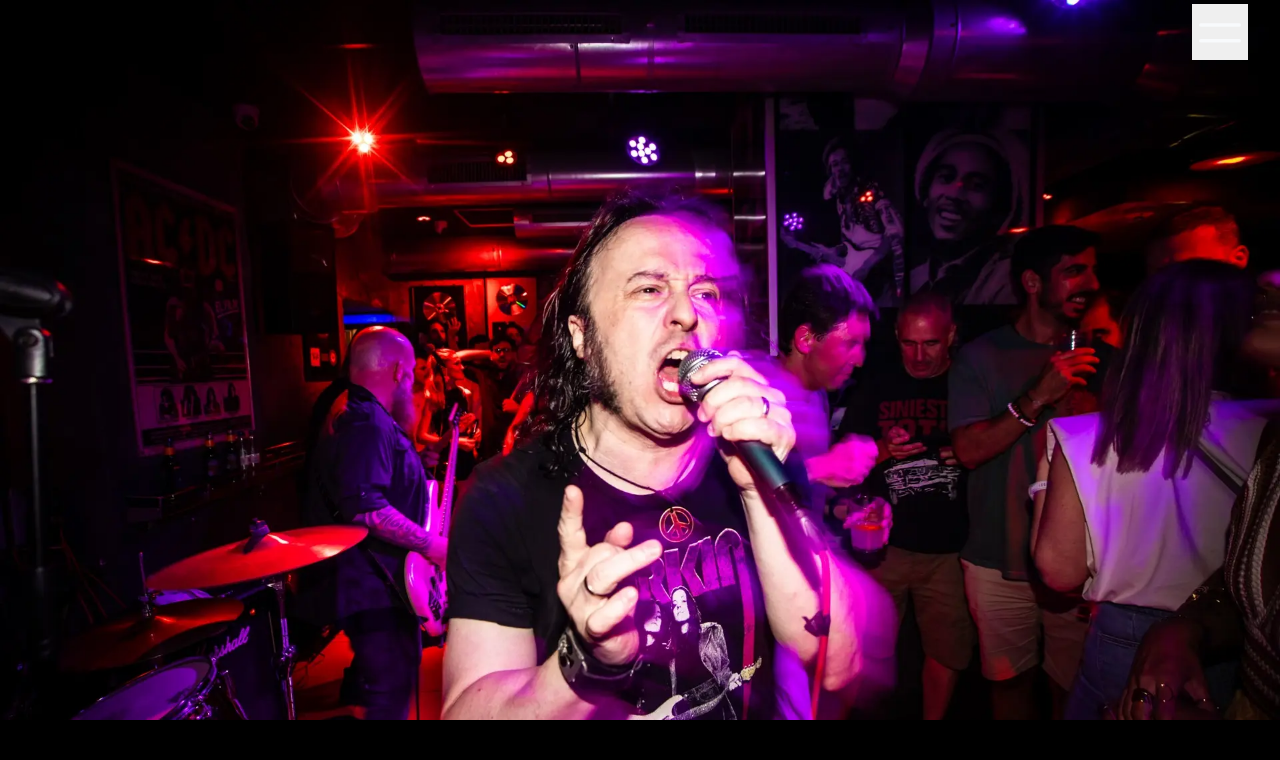

--- FILE ---
content_type: text/html; charset=utf-8
request_url: https://www.themidnightcalls.com/
body_size: 9360
content:
<!DOCTYPE html><html lang="en" class="__variable_02ffdd __className_50a249"><head><meta charSet="utf-8"/><meta name="viewport" content="width=device-width, initial-scale=1"/><link rel="preload" href="/_next/static/media/63b7f7cf762c1c1b-s.p.woff2" as="font" crossorigin="" type="font/woff2"/><link rel="preload" href="/_next/static/media/92daa4d0098aa288-s.p.woff2" as="font" crossorigin="" type="font/woff2"/><link rel="stylesheet" href="/_next/static/css/31fb9773abc76903.css" data-precedence="next"/><link rel="preload" as="script" fetchPriority="low" href="/_next/static/chunks/webpack-02ad367812944b07.js"/><script src="/_next/static/chunks/67cfe1a8-97bb76493e113d66.js" async=""></script><script src="/_next/static/chunks/221-ec58f645d93acd11.js" async=""></script><script src="/_next/static/chunks/main-app-ff72b7a342a8c46c.js" async=""></script><script src="/_next/static/chunks/5fb86971-bf2d508bfdcafc8f.js" async=""></script><script src="/_next/static/chunks/989-0c6f8877222cf203.js" async=""></script><script src="/_next/static/chunks/102-ee48094b5685e5f6.js" async=""></script><script src="/_next/static/chunks/670-51a115b86e49f37b.js" async=""></script><script src="/_next/static/chunks/app/layout-65a781586df6f4b5.js" async=""></script><script src="/_next/static/chunks/49-f70a5961e8ce3952.js" async=""></script><script src="/_next/static/chunks/app/page-30e003bed17590a7.js" async=""></script><link rel="preload" href="https://www.googletagmanager.com/gtag/js?id=G-TGSFW7LYY1" as="script"/><title>The Midnight Calls - Chicago blues rock band</title><meta name="description" content="The Midnight Calls are a blues rock band from Chicago featuring Taran De Pablos, Adam J. Arling, Tony McQuaid, Sean Barnes and Chuck Harling. "/><meta property="og:title" content="The Midnight Calls - Chicago blues rock band"/><meta property="og:description" content="The Midnight Calls are a blues rock band from Chicago featuring Taran De Pablos, Adam J. Arling, Tony McQuaid, Sean Barnes and Chuck Harling."/><meta property="og:url" content="https://themidnightcalls.com"/><meta property="og:site_name" content="The Midnight Calls - Chicago blues rock band"/><meta property="og:locale" content="en-US"/><meta property="og:image" content="https://www.themidnightcalls.com/api/og?cover=%2Fimages%2F5L9A2266.jpg"/><meta property="og:type" content="website"/><meta name="twitter:card" content="summary_large_image"/><meta name="twitter:title" content="The Midnight Calls - Chicago blues rock band"/><meta name="twitter:description" content="The Midnight Calls are a blues rock band from Chicago featuring Taran De Pablos, Adam J. Arling, Tony McQuaid, Sean Barnes and Chuck Harling."/><meta name="twitter:image" content="https://www.themidnightcalls.com/api/og?cover=%2Fimages%2F5L9A2266.jpg"/><meta name="next-size-adjust"/><link rel="icon" href="/images/logo/mc-initials2_white.png" type="image/png"/><script src="/_next/static/chunks/polyfills-78c92fac7aa8fdd8.js" noModule=""></script></head><body class="relative bg-black text-slate-50"><div><div class=""><div class="relative"><nav class="z-30 w-full h-screen mb-64 text-center border border-black bg-black/85 border-spacing-10 transition-opacity duration-300  opacity-0 hidden"><ul class="absolute w-full pb-24 space-y-8 -translate-x-1/2 -translate-y-1/2 md:space-y-12 lg:pb-16 lg:space-y-16 left-1/2 top-1/2"><li class="text-2xl font-bold uppercase duration-200 ease-in transform md:text-3xl lg:text-5xl hover:scale-110"><a href="/">Home</a></li><li class="text-2xl font-bold uppercase duration-200 ease-in transform md:text-3xl lg:text-5xl hover:scale-110"><a href="/live">Live</a></li><li class="text-2xl font-bold uppercase duration-200 ease-in transform md:text-3xl lg:text-5xl hover:scale-110"><a href="/videos">Videos</a></li><li class="text-2xl font-bold uppercase duration-200 ease-in transform md:text-3xl lg:text-5xl hover:scale-110"><a href="/photos">Photos</a></li><li class="text-2xl font-bold uppercase duration-200 ease-in transform md:text-3xl lg:text-5xl hover:scale-110"><a href="/music">Music</a></li><li class="text-2xl font-bold uppercase duration-200 ease-in transform md:text-3xl lg:text-5xl hover:scale-110"><a href="/press">Press Pack</a></li></ul></nav><a class="opacity-0" href="/"><img alt="Midnight Calls logo" loading="lazy" width="4921" height="3754" decoding="async" data-nimg="1" class="absolute top-0 z-30 w-auto h-24 pt-3 -translate-x-1/2 md:h-32 left-1/2" style="color:transparent" srcSet="/_next/image?url=%2F_next%2Fstatic%2Fmedia%2Ftmc-logo-2026-white.6a960e1c.png&amp;w=3840&amp;q=75 1x" src="/_next/image?url=%2F_next%2Fstatic%2Fmedia%2Ftmc-logo-2026-white.6a960e1c.png&amp;w=3840&amp;q=75"/></a><header class="fixed z-40 w-full"><div class="flex items-center justify-center px-5 py-5"><a class="uppercase font-headline ease-in duration-200 opacity-0" href="/">The Midnight Calls</a><button class="absolute text-4xl font-bold uppercase transform -translate-y-1/2 right-6 lg:right-8 top-1/2"><svg xmlns="http://www.w3.org/2000/svg" viewBox="0 0 24 24" fill="currentColor" aria-hidden="true" data-slot="icon" class="w-10 h-10 md:w-14 md:h-14"><path fill-rule="evenodd" d="M3 9a.75.75 0 0 1 .75-.75h16.5a.75.75 0 0 1 0 1.5H3.75A.75.75 0 0 1 3 9Zm0 6.75a.75.75 0 0 1 .75-.75h16.5a.75.75 0 0 1 0 1.5H3.75a.75.75 0 0 1-.75-.75Z" clip-rule="evenodd"></path></svg></button></div></header></div><div class=""><main class="mt-0"><div class="space-y-20 lg:space-y-32"><!--$!--><template data-dgst="BAILOUT_TO_CLIENT_SIDE_RENDERING"></template><!--/$--><!--$!--><template data-dgst="BAILOUT_TO_CLIENT_SIDE_RENDERING"></template><!--/$--><div class="max-w-sm px-6 mx-auto text-base italic tracking-widest text-center lg:text-xl md:max-w-lg"><p>&quot;These Chicago blues rockers have listened to a tonne of Aerosmith, Stones and AC/DC records... Warm, swaggering 70s hard rock, spiced with bluesy slide guitar for a southern-tinged finish... Tasty.&quot;</p><p>- Classic Rock Magazine 2024</p></div><div class="container mx-auto px-4 sm:px-6 lg:px-8 "><div class="text-center py-8 md:py-10 container relative z-0"><h2 class="text-5xl font-semibold leading-none text-center lg:text-6xl" style="opacity:0">Upcoming Shows</h2></div><div class="max-w-3xl mx-auto"><ul><p class="text-center">Check back soon for show announcements!</p></ul><div class="flex justify-end mb-20"><a class="button" href="/live">View All Shows<svg xmlns="http://www.w3.org/2000/svg" viewBox="0 0 24 24" fill="currentColor" aria-hidden="true" data-slot="icon" class="inline-block w-5 h-5 ml-2"><path fill-rule="evenodd" d="M12.97 3.97a.75.75 0 0 1 1.06 0l7.5 7.5a.75.75 0 0 1 0 1.06l-7.5 7.5a.75.75 0 1 1-1.06-1.06l6.22-6.22H3a.75.75 0 0 1 0-1.5h16.19l-6.22-6.22a.75.75 0 0 1 0-1.06Z" clip-rule="evenodd"></path></svg></a></div></div></div><section><div class="grid grid-cols-1 gap-3 md:grid-cols-2"><a href="/photos"><img alt="Live at the Forge" loading="lazy" width="3129" height="1760" decoding="async" data-nimg="1" style="color:transparent" srcSet="/_next/image?url=%2F_next%2Fstatic%2Fmedia%2FIMG_7642.51226e53.jpg&amp;w=3840&amp;q=75 1x" src="/_next/image?url=%2F_next%2Fstatic%2Fmedia%2FIMG_7642.51226e53.jpg&amp;w=3840&amp;q=75"/></a><a href="/photos"><img alt="The Midnight Calls on stage in Valladolid, Spain" loading="lazy" width="4000" height="3000" decoding="async" data-nimg="1" style="color:transparent" srcSet="/_next/image?url=%2F_next%2Fstatic%2Fmedia%2F20250601_225932.74415f97.jpeg&amp;w=3840&amp;q=75 1x" src="/_next/image?url=%2F_next%2Fstatic%2Fmedia%2F20250601_225932.74415f97.jpeg&amp;w=3840&amp;q=75"/></a><a href="/photos"><img alt="Rocking in Spain" loading="lazy" width="2048" height="1365" decoding="async" data-nimg="1" style="color:transparent" srcSet="/_next/image?url=%2F_next%2Fstatic%2Fmedia%2F505590872_775036394859848_3960217479809390153_n.86a05614.jpg&amp;w=2048&amp;q=75 1x, /_next/image?url=%2F_next%2Fstatic%2Fmedia%2F505590872_775036394859848_3960217479809390153_n.86a05614.jpg&amp;w=3840&amp;q=75 2x" src="/_next/image?url=%2F_next%2Fstatic%2Fmedia%2F505590872_775036394859848_3960217479809390153_n.86a05614.jpg&amp;w=3840&amp;q=75"/></a><a href="/photos"><img alt="Spain rocks" loading="lazy" width="2048" height="1365" decoding="async" data-nimg="1" style="color:transparent" srcSet="/_next/image?url=%2F_next%2Fstatic%2Fmedia%2F505117059_775036738193147_3844990692697810430_n.4488093e.jpg&amp;w=2048&amp;q=75 1x, /_next/image?url=%2F_next%2Fstatic%2Fmedia%2F505117059_775036738193147_3844990692697810430_n.4488093e.jpg&amp;w=3840&amp;q=75 2x" src="/_next/image?url=%2F_next%2Fstatic%2Fmedia%2F505117059_775036738193147_3844990692697810430_n.4488093e.jpg&amp;w=3840&amp;q=75"/></a></div><div class="relative z-40 block pt-10 text-center"><a class="button" href="/photos">View All Photos<svg xmlns="http://www.w3.org/2000/svg" viewBox="0 0 24 24" fill="currentColor" aria-hidden="true" data-slot="icon" class="inline-block w-5 h-5 ml-2"><path fill-rule="evenodd" d="M12.97 3.97a.75.75 0 0 1 1.06 0l7.5 7.5a.75.75 0 0 1 0 1.06l-7.5 7.5a.75.75 0 1 1-1.06-1.06l6.22-6.22H3a.75.75 0 0 1 0-1.5h16.19l-6.22-6.22a.75.75 0 0 1 0-1.06Z" clip-rule="evenodd"></path></svg></a></div></section><div class="space-y-6 xl:container"><div class="relative flex justify-center"><img alt="Since I&#x27;ve Been Thinking single cover" loading="lazy" width="5000" height="5000" decoding="async" data-nimg="1" class="w-auto max-h-[80vh]" style="color:transparent" srcSet="/_next/image?url=%2F_next%2Fstatic%2Fmedia%2Fsince_single_cover-final.03dcd4bc.jpeg&amp;w=3840&amp;q=75 1x" src="/_next/image?url=%2F_next%2Fstatic%2Fmedia%2Fsince_single_cover-final.03dcd4bc.jpeg&amp;w=3840&amp;q=75"/></div><h2 class="text-2xl text-center md:text-4xl">&quot;Since I&#x27;ve Been Thinking&quot;<br/>Single Out Now!</h2><div class="flex justify-center"><a href="https://www.youtube.com/watch?v=tpHGded-Ung" target="_blank" rel="noopener noreferrer" class="button">Watch on YouTube</a></div></div><section class="mt-20 space-y-6 text-center"><div class="flex flex-col items-center justify-center w-full"><h2 class="max-w-sm mb-5 text-2xl md:max-w-2xl md:text-4xl">Classic Rock Magazine<br/>&quot;So Cold&quot; - The best new rock songs you need to hear right now</h2><a href="https://www.loudersound.com/features/tracks-of-the-week-may-20-2024" class="" target="_blank" rel="noreferrer noopener"><img alt="Classic Rock Magazine - vote for The Midnight Calls new single flyer" loading="lazy" width="650" height="366" decoding="async" data-nimg="1" style="color:transparent" srcSet="/_next/image?url=%2F_next%2Fstatic%2Fmedia%2Fclassic-rock-8-bands-to-hear.8858da0e.webp&amp;w=750&amp;q=75 1x, /_next/image?url=%2F_next%2Fstatic%2Fmedia%2Fclassic-rock-8-bands-to-hear.8858da0e.webp&amp;w=1920&amp;q=75 2x" src="/_next/image?url=%2F_next%2Fstatic%2Fmedia%2Fclassic-rock-8-bands-to-hear.8858da0e.webp&amp;w=1920&amp;q=75"/></a></div><div class="container text-center"><p class="max-w-3xl m-auto">Classic Rock magazine featured &quot;So Cold&quot; as one of the best new rock songs you need to hear right now the week of May 20, 2024. Alongside fellow artists Nathaniel Rateliff, Black Smoke Trigger, The Cold Stares and more, The Midnight Calls finished in a strong 2nd place.</p></div><div><a href="https://www.loudersound.com/features/tracks-of-the-week-may-20-2024" class="inline-block button" target="_blank" rel="noreferrer noopener">Check it out</a></div></section><iframe class="w-full aspect-video" src="https://www.youtube.com/embed/0EN_QF5trtU" title="YouTube video player" allow="accelerometer; autoplay; clipboard-write; encrypted-media; gyroscope; picture-in-picture; web-share" allowFullScreen=""></iframe></div></main></div><div class="relative"><div class="relative z-20"><footer class="text-white "><div class="px-6 py-20 mx-auto overflow-hidden max-w-7xl sm:py-24 lg:px-8"><nav class="-mb-6 columns-2 sm:flex sm:justify-center sm:space-x-12" aria-label="Footer"><div class="pb-6"><a href="/" class="text-sm leading-6 text-white">Home</a></div><div class="pb-6"><a href="/live" class="text-sm leading-6 text-white">Live</a></div><div class="pb-6"><a href="/videos" class="text-sm leading-6 text-white">Videos</a></div><div class="pb-6"><a href="/photos" class="text-sm leading-6 text-white">Photos</a></div><div class="pb-6"><a href="/music" class="text-sm leading-6 text-white">Music</a></div><div class="pb-6"><a href="/press" class="text-sm leading-6 text-white">Press Pack</a></div></nav><div class="flex justify-center mt-10 space-x-10"><a href="https://www.facebook.com/themidnightcallsofficial" class="text-white"><span class="sr-only">Facebook</span><svg fill="currentColor" viewBox="0 0 24 24" class="w-6 h-6" aria-hidden="true"><path fill-rule="evenodd" d="M22 12c0-5.523-4.477-10-10-10S2 6.477 2 12c0 4.991 3.657 9.128 8.438 9.878v-6.987h-2.54V12h2.54V9.797c0-2.506 1.492-3.89 3.777-3.89 1.094 0 2.238.195 2.238.195v2.46h-1.26c-1.243 0-1.63.771-1.63 1.562V12h2.773l-.443 2.89h-2.33v6.988C18.343 21.128 22 16.991 22 12z" clip-rule="evenodd"></path></svg></a><a href="https://www.instagram.com/themidnightcallsofficial/" class="text-white"><span class="sr-only">Instagram</span><svg fill="currentColor" viewBox="0 0 24 24" aria-hidden="true" class="w-6 h-6"><path d="M12 3c-2.444 0-2.75.01-3.71.054-.959.044-1.613.196-2.185.418A4.412 4.412 0 0 0 4.51 4.511c-.5.5-.809 1.002-1.039 1.594-.222.572-.374 1.226-.418 2.184C3.01 9.25 3 9.556 3 12s.01 2.75.054 3.71c.044.959.196 1.613.418 2.185.23.592.538 1.094 1.039 1.595.5.5 1.002.808 1.594 1.038.572.222 1.226.374 2.184.418C9.25 20.99 9.556 21 12 21s2.75-.01 3.71-.054c.959-.044 1.613-.196 2.185-.419a4.412 4.412 0 0 0 1.595-1.038c.5-.5.808-1.002 1.038-1.594.222-.572.374-1.226.418-2.184.044-.96.054-1.267.054-3.711s-.01-2.75-.054-3.71c-.044-.959-.196-1.613-.419-2.185A4.412 4.412 0 0 0 19.49 4.51c-.5-.5-1.002-.809-1.594-1.039-.572-.222-1.226-.374-2.184-.418C14.75 3.01 14.444 3 12 3Zm0 1.622c2.403 0 2.688.009 3.637.052.877.04 1.354.187 1.67.31.421.163.72.358 1.036.673.315.315.51.615.673 1.035.123.317.27.794.31 1.671.043.95.052 1.234.052 3.637s-.009 2.688-.052 3.637c-.04.877-.187 1.354-.31 1.67-.163.421-.358.72-.673 1.036a2.79 2.79 0 0 1-1.035.673c-.317.123-.794.27-1.671.31-.95.043-1.234.052-3.637.052s-2.688-.009-3.637-.052c-.877-.04-1.354-.187-1.67-.31a2.789 2.789 0 0 1-1.036-.673 2.79 2.79 0 0 1-.673-1.035c-.123-.317-.27-.794-.31-1.671-.043-.95-.052-1.234-.052-3.637s.009-2.688.052-3.637c.04-.877.187-1.354.31-1.67.163-.421.358-.72.673-1.036.315-.315.615-.51 1.035-.673.317-.123.794-.27 1.671-.31.95-.043 1.234-.052 3.637-.052Z"></path><path d="M12 15a3 3 0 1 1 0-6 3 3 0 0 1 0 6Zm0-7.622a4.622 4.622 0 1 0 0 9.244 4.622 4.622 0 0 0 0-9.244Zm5.884-.182a1.08 1.08 0 1 1-2.16 0 1.08 1.08 0 0 1 2.16 0Z"></path></svg></a><a href="https://open.spotify.com/artist/6rcObgTuaf4s9uaOEK68D9?si=GBA_A_1nSDS_BwJEzAUEeg" class="text-white"><span class="sr-only">Spotify</span><svg stroke="currentColor" fill="currentColor" stroke-width="0" viewBox="0 0 16 16" class="w-6 h-6" aria-hidden="true" height="1em" width="1em" xmlns="http://www.w3.org/2000/svg"><path d="M8 0a8 8 0 1 0 0 16A8 8 0 0 0 8 0m3.669 11.538a.5.5 0 0 1-.686.165c-1.879-1.147-4.243-1.407-7.028-.77a.499.499 0 0 1-.222-.973c3.048-.696 5.662-.397 7.77.892a.5.5 0 0 1 .166.686m.979-2.178a.624.624 0 0 1-.858.205c-2.15-1.321-5.428-1.704-7.972-.932a.625.625 0 0 1-.362-1.194c2.905-.881 6.517-.454 8.986 1.063a.624.624 0 0 1 .206.858m.084-2.268C10.154 5.56 5.9 5.419 3.438 6.166a.748.748 0 1 1-.434-1.432c2.825-.857 7.523-.692 10.492 1.07a.747.747 0 1 1-.764 1.288"></path></svg></a><a href="https://www.youtube.com/@themidnightcalls" class="text-white"><span class="sr-only">YouTube</span><svg fill="currentColor" viewBox="0 0 24 24" class="w-6 h-6" aria-hidden="true"><path fill-rule="evenodd" d="M19.812 5.418c.861.23 1.538.907 1.768 1.768C21.998 8.746 22 12 22 12s0 3.255-.418 4.814a2.504 2.504 0 0 1-1.768 1.768c-1.56.419-7.814.419-7.814.419s-6.255 0-7.814-.419a2.505 2.505 0 0 1-1.768-1.768C2 15.255 2 12 2 12s0-3.255.417-4.814a2.507 2.507 0 0 1 1.768-1.768C5.744 5 11.998 5 11.998 5s6.255 0 7.814.418ZM15.194 12 10 15V9l5.194 3Z" clip-rule="evenodd"></path></svg></a></div><p class="mt-10 text-xs leading-5 text-center ">© <!-- -->2026<!-- --> <!-- -->The Midnight Calls<!-- --> All rights reserved.</p></div></footer></div><div class="absolute inset-x-0 bottom-0 transform-gpu overflow-hidden blur-3xl sm:top-[calc(100%-30rem)]" aria-hidden="true"><div class="relative left-[calc(50%+3rem)] aspect-[1155/678] w-[36.125rem] -translate-x-1/2 bg-gradient-to-tr from-[#80787c] to-[#9089fc] opacity-30 sm:left-[calc(50%+36rem)] sm:w-[72.1875rem]" style="clip-path:polygon(74.1% 44.1%, 100% 61.6%, 97.5% 26.9%, 85.5% 0.1%, 80.7% 2%, 72.5% 32.5%, 60.2% 62.4%, 52.4% 68.1%, 47.5% 58.3%, 45.2% 34.5%, 27.5% 76.7%, 0.1% 64.9%, 17.9% 100%, 27.6% 76.8%, 76.1% 97.7%, 74.1% 44.1%)"></div></div></div></div></div><script src="/_next/static/chunks/webpack-02ad367812944b07.js" async=""></script><script>(self.__next_f=self.__next_f||[]).push([0]);self.__next_f.push([2,null])</script><script>self.__next_f.push([1,"1:HL[\"/_next/static/media/63b7f7cf762c1c1b-s.p.woff2\",\"font\",{\"crossOrigin\":\"\",\"type\":\"font/woff2\"}]\n2:HL[\"/_next/static/media/92daa4d0098aa288-s.p.woff2\",\"font\",{\"crossOrigin\":\"\",\"type\":\"font/woff2\"}]\n3:HL[\"/_next/static/css/31fb9773abc76903.css\",\"style\"]\n"])</script><script>self.__next_f.push([1,"4:I[3787,[],\"\"]\n7:I[4669,[\"758\",\"static/chunks/5fb86971-bf2d508bfdcafc8f.js\",\"989\",\"static/chunks/989-0c6f8877222cf203.js\",\"102\",\"static/chunks/102-ee48094b5685e5f6.js\",\"670\",\"static/chunks/670-51a115b86e49f37b.js\",\"185\",\"static/chunks/app/layout-65a781586df6f4b5.js\"],\"OverflowHiddenProvider\"]\n8:I[9444,[\"758\",\"static/chunks/5fb86971-bf2d508bfdcafc8f.js\",\"989\",\"static/chunks/989-0c6f8877222cf203.js\",\"102\",\"static/chunks/102-ee48094b5685e5f6.js\",\"670\",\"static/chunks/670-51a115b86e49f37b.js\",\"185\",\"static/chunks/app/layout-65a781586df6f4b5.js\"],\"default\"]\n9:I[4117,[\"758\",\"static/chunks/5fb86971-bf2d508bfdcafc8f.js\",\"989\",\"static/chunks/989-0c6f8877222cf203.js\",\"102\",\"static/chunks/102-ee48094b5685e5f6.js\",\"670\",\"static/chunks/670-51a115b86e49f37b.js\",\"185\",\"static/chunks/app/layout-65a781586df6f4b5.js\"],\"default\"]\na:I[3099,[],\"\"]\nb:I[2506,[],\"\"]\nc:I[1369,[\"758\",\"static/chunks/5fb86971-bf2d508bfdcafc8f.js\",\"989\",\"static/chunks/989-0c6f8877222cf203.js\",\"102\",\"static/chunks/102-ee48094b5685e5f6.js\",\"670\",\"static/chunks/670-51a115b86e49f37b.js\",\"185\",\"static/chunks/app/layout-65a781586df6f4b5.js\"],\"default\"]\nd:I[3722,[\"758\",\"static/chunks/5fb86971-bf2d508bfdcafc8f.js\",\"989\",\"static/chunks/989-0c6f8877222cf203.js\",\"102\",\"static/chunks/102-ee48094b5685e5f6.js\",\"670\",\"static/chunks/670-51a115b86e49f37b.js\",\"185\",\"static/chunks/app/layout-65a781586df6f4b5.js\"],\"\"]\nf:I[4384,[],\"\"]\n10:[]\n"])</script><script>self.__next_f.push([1,"0:[[[\"$\",\"link\",\"0\",{\"rel\":\"stylesheet\",\"href\":\"/_next/static/css/31fb9773abc76903.css\",\"precedence\":\"next\",\"crossOrigin\":\"$undefined\"}]],[\"$\",\"$L4\",null,{\"buildId\":\"dbSNqoQOrVOPHWr-RvGLw\",\"assetPrefix\":\"\",\"initialCanonicalUrl\":\"/\",\"initialTree\":[\"\",{\"children\":[\"__PAGE__\",{}]},\"$undefined\",\"$undefined\",true],\"initialSeedData\":[\"\",{\"children\":[\"__PAGE__\",{},[[\"$L5\",\"$L6\"],null],null]},[[\"$\",\"html\",null,{\"lang\":\"en\",\"className\":\"__variable_02ffdd __className_50a249\",\"children\":[[\"$\",\"link\",null,{\"rel\":\"icon\",\"href\":\"/images/logo/mc-initials2_white.png\",\"type\":\"image/png\"}],[\"$\",\"$L7\",null,{\"children\":[\"$\",\"$L8\",null,{\"children\":[[\"$\",\"$L9\",null,{}],[\"$\",\"div\",null,{\"className\":\"\",\"children\":[\"$\",\"$La\",null,{\"parallelRouterKey\":\"children\",\"segmentPath\":[\"children\"],\"error\":\"$undefined\",\"errorStyles\":\"$undefined\",\"errorScripts\":\"$undefined\",\"template\":[\"$\",\"$Lb\",null,{}],\"templateStyles\":\"$undefined\",\"templateScripts\":\"$undefined\",\"notFound\":[[\"$\",\"title\",null,{\"children\":\"404: This page could not be found.\"}],[\"$\",\"div\",null,{\"style\":{\"fontFamily\":\"system-ui,\\\"Segoe UI\\\",Roboto,Helvetica,Arial,sans-serif,\\\"Apple Color Emoji\\\",\\\"Segoe UI Emoji\\\"\",\"height\":\"100vh\",\"textAlign\":\"center\",\"display\":\"flex\",\"flexDirection\":\"column\",\"alignItems\":\"center\",\"justifyContent\":\"center\"},\"children\":[\"$\",\"div\",null,{\"children\":[[\"$\",\"style\",null,{\"dangerouslySetInnerHTML\":{\"__html\":\"body{color:#000;background:#fff;margin:0}.next-error-h1{border-right:1px solid rgba(0,0,0,.3)}@media (prefers-color-scheme:dark){body{color:#fff;background:#000}.next-error-h1{border-right:1px solid rgba(255,255,255,.3)}}\"}}],[\"$\",\"h1\",null,{\"className\":\"next-error-h1\",\"style\":{\"display\":\"inline-block\",\"margin\":\"0 20px 0 0\",\"padding\":\"0 23px 0 0\",\"fontSize\":24,\"fontWeight\":500,\"verticalAlign\":\"top\",\"lineHeight\":\"49px\"},\"children\":\"404\"}],[\"$\",\"div\",null,{\"style\":{\"display\":\"inline-block\"},\"children\":[\"$\",\"h2\",null,{\"style\":{\"fontSize\":14,\"fontWeight\":400,\"lineHeight\":\"49px\",\"margin\":0},\"children\":\"This page could not be found.\"}]}]]}]}]],\"notFoundStyles\":[],\"styles\":null}]}],[\"$\",\"$Lc\",null,{}]]}]}],[\"$\",\"$Ld\",null,{\"src\":\"https://www.googletagmanager.com/gtag/js?id=G-TGSFW7LYY1\"}],[\"$\",\"$Ld\",null,{\"id\":\"google-analytics\",\"strategy\":\"afterInteractive\",\"children\":\"\\n              window.dataLayer = window.dataLayer || [];\\n              function gtag(){dataLayer.push(arguments);}\\n              gtag('js', new Date());\\n              gtag('config', 'G-TGSFW7LYY1');\\n            \"}]]}],null],null],\"couldBeIntercepted\":false,\"initialHead\":[false,\"$Le\"],\"globalErrorComponent\":\"$f\",\"missingSlots\":\"$W10\"}]]\n"])</script><script>self.__next_f.push([1,"11:I[8883,[\"49\",\"static/chunks/49-f70a5961e8ce3952.js\",\"989\",\"static/chunks/989-0c6f8877222cf203.js\",\"102\",\"static/chunks/102-ee48094b5685e5f6.js\",\"670\",\"static/chunks/670-51a115b86e49f37b.js\",\"931\",\"static/chunks/app/page-30e003bed17590a7.js\"],\"default\"]\n12:I[9922,[\"49\",\"static/chunks/49-f70a5961e8ce3952.js\",\"989\",\"static/chunks/989-0c6f8877222cf203.js\",\"102\",\"static/chunks/102-ee48094b5685e5f6.js\",\"670\",\"static/chunks/670-51a115b86e49f37b.js\",\"931\",\"static/chunks/app/page-30e003bed17590a7.js\"],\"default\"]\n13:I[1102,[\"49\",\"static/chunks/49-f70a5961e8ce3952.js\",\"989\",\"static/chunks/989-0c6f8877222cf203.js\",\"102\",\"static/chunks/102-ee48094b5685e5f6.js\",\"670\",\"static/chunks/670-51a115b86e49f37b.js\",\"931\",\"static/chunks/app/page-30e003bed17590a7.js\"],\"\"]\n14:I[3989,[\"49\",\"static/chunks/49-f70a5961e8ce3952.js\",\"989\",\"static/chunks/989-0c6f8877222cf203.js\",\"102\",\"static/chunks/102-ee48094b5685e5f6.js\",\"670\",\"static/chunks/670-51a115b86e49f37b.js\",\"931\",\"static/chunks/app/page-30e003bed17590a7.js\"],\"Image\"]\n15:I[1585,[\"49\",\"static/chunks/49-f70a5961e8ce3952.js\",\"989\",\"static/chunks/989-0c6f8877222cf203.js\",\"102\",\"static/chunks/102-ee48094b5685e5f6.js\",\"670\",\"static/chunks/670-51a115b86e49f37b.js\",\"931\",\"static/chunks/app/page-30e003bed17590a7.js\"],\"default\"]\n"])</script><script>self.__next_f.push([1,"6:[\"$\",\"main\",null,{\"className\":\"mt-0\",\"children\":[\"$\",\"div\",null,{\"className\":\"space-y-20 lg:space-y-32\",\"children\":[[\"$\",\"$L11\",null,{\"mobileSrc\":{\"src\":\"/_next/static/media/505443704_775035508193270_2202194173097249010_n.59f019fe.jpg\",\"height\":2048,\"width\":1365,\"blurDataURL\":\"[data-uri]\",\"blurWidth\":5,\"blurHeight\":8},\"desktopSrc\":{\"src\":\"/_next/static/media/505318457_775036008193220_1042307814692525926_n.a2edacbb.jpg\",\"height\":1365,\"width\":2048,\"blurDataURL\":\"[data-uri]\",\"blurWidth\":8,\"blurHeight\":5},\"alt\":\"The Midnight Calls\"}],[\"$\",\"div\",null,{\"className\":\"max-w-sm px-6 mx-auto text-base italic tracking-widest text-center lg:text-xl md:max-w-lg\",\"children\":[[\"$\",\"p\",null,{\"children\":\"\\\"These Chicago blues rockers have listened to a tonne of Aerosmith, Stones and AC/DC records... Warm, swaggering 70s hard rock, spiced with bluesy slide guitar for a southern-tinged finish... Tasty.\\\"\"}],[\"$\",\"p\",null,{\"children\":\"- Classic Rock Magazine 2024\"}]]}],[\"$\",\"div\",null,{\"className\":\"container mx-auto px-4 sm:px-6 lg:px-8 \",\"children\":[[\"$\",\"div\",null,{\"className\":\"text-center py-8 md:py-10 container relative z-0\",\"children\":[\"$\",\"$L12\",null,{\"children\":\"Upcoming Shows\"}]}],[\"$\",\"div\",null,{\"className\":\"max-w-3xl mx-auto\",\"children\":[[\"$\",\"ul\",null,{\"children\":[false,[\"$\",\"p\",null,{\"className\":\"text-center\",\"children\":\"Check back soon for show announcements!\"}]]}],[\"$\",\"div\",null,{\"className\":\"flex justify-end mb-20\",\"children\":[\"$\",\"$L13\",null,{\"href\":\"/live\",\"className\":\"button\",\"children\":[\"View All Shows\",[\"$\",\"svg\",null,{\"xmlns\":\"http://www.w3.org/2000/svg\",\"viewBox\":\"0 0 24 24\",\"fill\":\"currentColor\",\"aria-hidden\":\"true\",\"data-slot\":\"icon\",\"aria-labelledby\":\"$undefined\",\"className\":\"inline-block w-5 h-5 ml-2\",\"children\":[null,[\"$\",\"path\",null,{\"fillRule\":\"evenodd\",\"d\":\"M12.97 3.97a.75.75 0 0 1 1.06 0l7.5 7.5a.75.75 0 0 1 0 1.06l-7.5 7.5a.75.75 0 1 1-1.06-1.06l6.22-6.22H3a.75.75 0 0 1 0-1.5h16.19l-6.22-6.22a.75.75 0 0 1 0-1.06Z\",\"clipRule\":\"evenodd\"}]]}]]}]}]]}]]}],[\"$\",\"section\",null,{\"children\":[[\"$\",\"div\",null,{\"className\":\"grid grid-cols-1 gap-3 md:grid-cols-2\",\"children\":[[\"$\",\"$L13\",\"0\",{\"href\":\"/photos\",\"children\":[\"$\",\"$L14\",null,{\"src\":{\"src\":\"/_next/static/media/IMG_7642.51226e53.jpg\",\"height\":1760,\"width\":3129,\"blurDataURL\":\"[data-uri]\",\"blurWidth\":8,\"blurHeight\":4},\"alt\":\"Live at the Forge\"}]}],[\"$\",\"$L13\",\"1\",{\"href\":\"/photos\",\"children\":[\"$\",\"$L14\",null,{\"src\":{\"src\":\"/_next/static/media/20250601_225932.74415f97.jpeg\",\"height\":3000,\"width\":4000,\"blurDataURL\":\"[data-uri]\",\"blurWidth\":8,\"blurHeight\":6},\"alt\":\"The Midnight Calls on stage in Valladolid, Spain\"}]}],[\"$\",\"$L13\",\"2\",{\"href\":\"/photos\",\"children\":[\"$\",\"$L14\",null,{\"src\":{\"src\":\"/_next/static/media/505590872_775036394859848_3960217479809390153_n.86a05614.jpg\",\"height\":1365,\"width\":2048,\"blurDataURL\":\"[data-uri]\",\"blurWidth\":8,\"blurHeight\":5},\"alt\":\"Rocking in Spain\"}]}],[\"$\",\"$L13\",\"3\",{\"href\":\"/photos\",\"children\":[\"$\",\"$L14\",null,{\"src\":{\"src\":\"/_next/static/media/505117059_775036738193147_3844990692697810430_n.4488093e.jpg\",\"height\":1365,\"width\":2048,\"blurDataURL\":\"[data-uri]\",\"blurWidth\":8,\"blurHeight\":5},\"alt\":\"Spain rocks\"}]}]]}],[\"$\",\"div\",null,{\"className\":\"relative z-40 block pt-10 text-center\",\"children\":[\"$\",\"$L13\",null,{\"href\":\"/photos\",\"className\":\"button\",\"children\":[\"View All Photos\",[\"$\",\"svg\",null,{\"xmlns\":\"http://www.w3.org/2000/svg\",\"viewBox\":\"0 0 24 24\",\"fill\":\"currentColor\",\"aria-hidden\":\"true\",\"data-slot\":\"icon\",\"aria-labelledby\":\"$undefined\",\"className\":\"inline-block w-5 h-5 ml-2\",\"children\":[null,[\"$\",\"path\",null,{\"fillRule\":\"evenodd\",\"d\":\"M12.97 3.97a.75.75 0 0 1 1.06 0l7.5 7.5a.75.75 0 0 1 0 1.06l-7.5 7.5a.75.75 0 1 1-1.06-1.06l6.22-6.22H3a.75.75 0 0 1 0-1.5h16.19l-6.22-6.22a.75.75 0 0 1 0-1.06Z\",\"clipRule\":\"evenodd\"}]]}]]}]}]]}],[\"$\",\"$L15\",null,{}],[\"$\",\"section\",null,{\"className\":\"mt-20 space-y-6 text-center\",\"children\":[[\"$\",\"div\",null,{\"className\":\"flex flex-col items-center justify-center w-full\",\"children\":[[\"$\",\"h2\",null,{\"className\":\"max-w-sm mb-5 text-2xl md:max-w-2xl md:text-4xl\",\"children\":[\"Classic Rock Magazine\",[\"$\",\"br\",null,{}],\"\\\"So Cold\\\" - The best new rock songs you need to hear right now\"]}],[\"$\",\"a\",null,{\"href\":\"https://www.loudersound.com/features/tracks-of-the-week-may-20-2024\",\"className\":\"\",\"target\":\"_blank\",\"rel\":\"noreferrer noopener\",\"children\":[\"$\",\"$L14\",null,{\"src\":{\"src\":\"/_next/static/media/classic-rock-8-bands-to-hear.8858da0e.webp\",\"height\":366,\"width\":650,\"blurDataURL\":\"[data-uri]\",\"blurWidth\":8,\"blurHeight\":5},\"alt\":\"Classic Rock Magazine - vote for The Midnight Calls new single flyer\"}]}]]}],[\"$\",\"div\",null,{\"className\":\"container text-center\",\"children\":[\"$\",\"p\",null,{\"className\":\"max-w-3xl m-auto\",\"children\":\"Classic Rock magazine featured \\\"So Cold\\\" as one of the best new rock songs you need to hear right now the week of May 20, 2024. Alongside fellow artists Nathaniel Rateliff, Black Smoke Trigger, The Cold Stares and more, The Midnight Calls finished in a strong 2nd place.\"}]}],[\"$\",\"div\",null,{\"children\":[\"$\",\"a\",null,{\"href\":\"https://www.loudersound.com/features/tracks-of-the-week-may-20-2024\",\"className\":\"inline-block button\",\"target\":\"_blank\",\"rel\":\"noreferrer noopener\",\"children\":\"Check it out\"}]}]]}],[\"$\",\"iframe\",null,{\"className\":\"w-full aspect-video\",\"src\":\"https://www.youtube.com/embed/0EN_QF5trtU\",\"title\":\"YouTube video player\",\"allow\":\"accelerometer; autoplay; clipboard-write; encrypted-media; gyroscope; picture-in-picture; web-share\",\"allowFullScreen\":true}]]}]}]\n"])</script><script>self.__next_f.push([1,"e:[[\"$\",\"meta\",\"0\",{\"name\":\"viewport\",\"content\":\"width=device-width, initial-scale=1\"}],[\"$\",\"meta\",\"1\",{\"charSet\":\"utf-8\"}],[\"$\",\"title\",\"2\",{\"children\":\"The Midnight Calls - Chicago blues rock band\"}],[\"$\",\"meta\",\"3\",{\"name\":\"description\",\"content\":\"The Midnight Calls are a blues rock band from Chicago featuring Taran De Pablos, Adam J. Arling, Tony McQuaid, Sean Barnes and Chuck Harling. \"}],[\"$\",\"meta\",\"4\",{\"property\":\"og:title\",\"content\":\"The Midnight Calls - Chicago blues rock band\"}],[\"$\",\"meta\",\"5\",{\"property\":\"og:description\",\"content\":\"The Midnight Calls are a blues rock band from Chicago featuring Taran De Pablos, Adam J. Arling, Tony McQuaid, Sean Barnes and Chuck Harling.\"}],[\"$\",\"meta\",\"6\",{\"property\":\"og:url\",\"content\":\"https://themidnightcalls.com\"}],[\"$\",\"meta\",\"7\",{\"property\":\"og:site_name\",\"content\":\"The Midnight Calls - Chicago blues rock band\"}],[\"$\",\"meta\",\"8\",{\"property\":\"og:locale\",\"content\":\"en-US\"}],[\"$\",\"meta\",\"9\",{\"property\":\"og:image\",\"content\":\"https://www.themidnightcalls.com/api/og?cover=%2Fimages%2F5L9A2266.jpg\"}],[\"$\",\"meta\",\"10\",{\"property\":\"og:type\",\"content\":\"website\"}],[\"$\",\"meta\",\"11\",{\"name\":\"twitter:card\",\"content\":\"summary_large_image\"}],[\"$\",\"meta\",\"12\",{\"name\":\"twitter:title\",\"content\":\"The Midnight Calls - Chicago blues rock band\"}],[\"$\",\"meta\",\"13\",{\"name\":\"twitter:description\",\"content\":\"The Midnight Calls are a blues rock band from Chicago featuring Taran De Pablos, Adam J. Arling, Tony McQuaid, Sean Barnes and Chuck Harling.\"}],[\"$\",\"meta\",\"14\",{\"name\":\"twitter:image\",\"content\":\"https://www.themidnightcalls.com/api/og?cover=%2Fimages%2F5L9A2266.jpg\"}],[\"$\",\"meta\",\"15\",{\"name\":\"next-size-adjust\"}]]\n5:null\n"])</script></body></html>

--- FILE ---
content_type: application/javascript; charset=utf-8
request_url: https://www.themidnightcalls.com/_next/static/chunks/app/layout-65a781586df6f4b5.js
body_size: 6122
content:
(self.webpackChunk_N_E=self.webpackChunk_N_E||[]).push([[185],{6373:function(e,t,r){Promise.resolve().then(r.t.bind(r,1734,23)),Promise.resolve().then(r.bind(r,1369)),Promise.resolve().then(r.bind(r,4117)),Promise.resolve().then(r.bind(r,9444)),Promise.resolve().then(r.bind(r,4669)),Promise.resolve().then(r.t.bind(r,3722,23)),Promise.resolve().then(r.t.bind(r,6931,23)),Promise.resolve().then(r.t.bind(r,9027,23))},1369:function(e,t,r){"use strict";var n=r(5559),a=r(4309),l=r(3895),i=r(5746);r(6763);let o={bandName:"The Midnight Calls",nav:l.$n,socials:[{name:"Facebook",href:l.LF.facebook.url,icon:a.HE.FacebookIcon},{name:"Instagram",href:l.LF.instagram.url,icon:a.HE.InstagramIcon},{name:"Spotify",href:l.LF.spotify.url,icon:i.SLO},{name:"YouTube",href:l.LF.youTube.url,icon:a.HE.YouTubeIcon}]};t.default=()=>(0,n.jsxs)("div",{className:"relative",children:[(0,n.jsx)("div",{className:"relative z-20",children:(0,n.jsx)(a.mt,{bandName:o.bandName,nav:o.nav,socials:o.socials})}),(0,n.jsx)("div",{className:"absolute inset-x-0 bottom-0 transform-gpu overflow-hidden blur-3xl sm:top-[calc(100%-30rem)]","aria-hidden":"true",children:(0,n.jsx)("div",{className:"relative left-[calc(50%+3rem)] aspect-[1155/678] w-[36.125rem] -translate-x-1/2 bg-gradient-to-tr from-[#80787c] to-[#9089fc] opacity-30 sm:left-[calc(50%+36rem)] sm:w-[72.1875rem]",style:{clipPath:"polygon(74.1% 44.1%, 100% 61.6%, 97.5% 26.9%, 85.5% 0.1%, 80.7% 2%, 72.5% 32.5%, 60.2% 62.4%, 52.4% 68.1%, 47.5% 58.3%, 45.2% 34.5%, 27.5% 76.7%, 0.1% 64.9%, 17.9% 100%, 27.6% 76.8%, 76.1% 97.7%, 74.1% 44.1%)"}})})]})},4117:function(e,t,r){"use strict";r.d(t,{default:function(){return b}});var n=r(5559),a=r(6763);let l=a.forwardRef(function(e,t){let{title:r,titleId:n,...l}=e;return a.createElement("svg",Object.assign({xmlns:"http://www.w3.org/2000/svg",viewBox:"0 0 24 24",fill:"currentColor","aria-hidden":"true","data-slot":"icon",ref:t,"aria-labelledby":n},l),r?a.createElement("title",{id:n},r):null,a.createElement("path",{fillRule:"evenodd",d:"M5.47 5.47a.75.75 0 0 1 1.06 0L12 10.94l5.47-5.47a.75.75 0 1 1 1.06 1.06L13.06 12l5.47 5.47a.75.75 0 1 1-1.06 1.06L12 13.06l-5.47 5.47a.75.75 0 0 1-1.06-1.06L10.94 12 5.47 6.53a.75.75 0 0 1 0-1.06Z",clipRule:"evenodd"}))}),i=a.forwardRef(function(e,t){let{title:r,titleId:n,...l}=e;return a.createElement("svg",Object.assign({xmlns:"http://www.w3.org/2000/svg",viewBox:"0 0 24 24",fill:"currentColor","aria-hidden":"true","data-slot":"icon",ref:t,"aria-labelledby":n},l),r?a.createElement("title",{id:n},r):null,a.createElement("path",{fillRule:"evenodd",d:"M3 9a.75.75 0 0 1 .75-.75h16.5a.75.75 0 0 1 0 1.5H3.75A.75.75 0 0 1 3 9Zm0 6.75a.75.75 0 0 1 .75-.75h16.5a.75.75 0 0 1 0 1.5H3.75a.75.75 0 0 1-.75-.75Z",clipRule:"evenodd"}))});var o=r(9984),s=r(5687),c=r(1102),u=r.n(c),d=r(1422),f=r.n(d),p=r(375),m=r(3895),h=r(4669),b=()=>{let[e,t]=(0,a.useState)(!1),[r,c]=(0,a.useState)(!0),{toggleOverflowHidden:d}=(0,h.H)(),b=(0,o.usePathname)(),y=(0,a.useRef)(null),v=["/"].includes(b||"")||e;return(0,a.useEffect)(()=>{let e=new IntersectionObserver(e=>{let[t]=e;c(t.isIntersecting)},{root:null,rootMargin:"0px",threshold:.1});return y.current&&e.observe(y.current),()=>{y.current&&e.unobserve(y.current)}},[]),(0,n.jsxs)("div",{className:"relative",children:[(0,n.jsx)("nav",{className:f()(["z-30 w-full h-screen mb-64 text-center border border-black bg-black/85 border-spacing-10 transition-opacity duration-300 "],{"opacity-0":!e,"opacity-100":e,hidden:!e,fixed:e}),children:(0,n.jsx)("ul",{className:"absolute w-full pb-24 space-y-8 -translate-x-1/2 -translate-y-1/2 md:space-y-12 lg:pb-16 lg:space-y-16 left-1/2 top-1/2",children:m.$n.map(e=>(0,n.jsx)("li",{className:"text-2xl font-bold uppercase duration-200 ease-in transform md:text-3xl lg:text-5xl hover:scale-110",children:(0,n.jsx)("a",{href:e.href,children:e.name})},e.name))})}),(0,n.jsx)(u(),{href:"/",className:f()({"opacity-0":v,"opacity-100":!v}),children:(0,n.jsx)(s.default,{ref:y,src:p.default,alt:"Midnight Calls logo",className:"absolute top-0 z-30 w-auto h-24 pt-3 -translate-x-1/2 md:h-32 left-1/2"})}),(0,n.jsx)("header",{className:f()(["fixed z-40 w-full"],{"bg-black":!r}),children:(0,n.jsxs)("div",{className:"flex items-center justify-center px-5 py-5",children:[(0,n.jsx)(u(),{href:"/",className:f()(["uppercase font-headline ease-in duration-200"],{"opacity-0":r,"opacity-100":!r}),children:"The Midnight Calls"}),(0,n.jsx)("button",{className:"absolute text-4xl font-bold uppercase transform -translate-y-1/2 right-6 lg:right-8 top-1/2",onClick:function(){t(!e),d()},children:e?(0,n.jsx)(l,{className:"w-10 h-10 md:w-10 md:h-10"}):(0,n.jsx)(i,{className:"w-10 h-10 md:w-14 md:h-14"})})]})})]})}},9444:function(e,t,r){"use strict";r.d(t,{default:function(){return o}});var n=r(5559),a=r(1422),l=r.n(a),i=r(4669);function o(e){let{children:t}=e,{isOverflowHidden:r}=(0,i.H)();return(0,n.jsx)("body",{className:l()(["relative bg-black text-slate-50"],{"overflow-hidden":r}),children:(0,n.jsx)("div",{children:(0,n.jsx)("div",{className:"",children:t})})})}},4669:function(e,t,r){"use strict";r.d(t,{H:function(){return i},OverflowHiddenProvider:function(){return o}});var n=r(5559),a=r(6763);let l=(0,a.createContext)({isOverflowHidden:!1,toggleOverflowHidden:()=>{}}),i=()=>(0,a.useContext)(l),o=e=>{let{children:t}=e,[r,i]=(0,a.useState)(!1);return(0,n.jsx)(l.Provider,{value:{isOverflowHidden:r,toggleOverflowHidden:()=>{i(!r)}},children:t})}},6535:function(e,t){"use strict";let r;Object.defineProperty(t,"__esModule",{value:!0}),function(e,t){for(var r in t)Object.defineProperty(e,r,{enumerable:!0,get:t[r]})}(t,{DOMAttributeNames:function(){return n},default:function(){return i},isEqualNode:function(){return l}});let n={acceptCharset:"accept-charset",className:"class",htmlFor:"for",httpEquiv:"http-equiv",noModule:"noModule"};function a(e){let{type:t,props:r}=e,a=document.createElement(t);for(let e in r){if(!r.hasOwnProperty(e)||"children"===e||"dangerouslySetInnerHTML"===e||void 0===r[e])continue;let l=n[e]||e.toLowerCase();"script"===t&&("async"===l||"defer"===l||"noModule"===l)?a[l]=!!r[e]:a.setAttribute(l,r[e])}let{children:l,dangerouslySetInnerHTML:i}=r;return i?a.innerHTML=i.__html||"":l&&(a.textContent="string"==typeof l?l:Array.isArray(l)?l.join(""):""),a}function l(e,t){if(e instanceof HTMLElement&&t instanceof HTMLElement){let r=t.getAttribute("nonce");if(r&&!e.getAttribute("nonce")){let n=t.cloneNode(!0);return n.setAttribute("nonce",""),n.nonce=r,r===e.nonce&&e.isEqualNode(n)}}return e.isEqualNode(t)}function i(){return{mountedInstances:new Set,updateHead:e=>{let t={};e.forEach(e=>{if("link"===e.type&&e.props["data-optimized-fonts"]){if(document.querySelector('style[data-href="'+e.props["data-href"]+'"]'))return;e.props.href=e.props["data-href"],e.props["data-href"]=void 0}let r=t[e.type]||[];r.push(e),t[e.type]=r});let n=t.title?t.title[0]:null,a="";if(n){let{children:e}=n.props;a="string"==typeof e?e:Array.isArray(e)?e.join(""):""}a!==document.title&&(document.title=a),["meta","base","link","style","script"].forEach(e=>{r(e,t[e]||[])})}}}r=(e,t)=>{let r=document.getElementsByTagName("head")[0],n=r.querySelector("meta[name=next-head-count]"),i=Number(n.content),o=[];for(let t=0,r=n.previousElementSibling;t<i;t++,r=(null==r?void 0:r.previousElementSibling)||null){var s;(null==r?void 0:null==(s=r.tagName)?void 0:s.toLowerCase())===e&&o.push(r)}let c=t.map(a).filter(e=>{for(let t=0,r=o.length;t<r;t++)if(l(o[t],e))return o.splice(t,1),!1;return!0});o.forEach(e=>{var t;return null==(t=e.parentNode)?void 0:t.removeChild(e)}),c.forEach(e=>r.insertBefore(e,n)),n.content=(i-o.length+c.length).toString()},("function"==typeof t.default||"object"==typeof t.default&&null!==t.default)&&void 0===t.default.__esModule&&(Object.defineProperty(t.default,"__esModule",{value:!0}),Object.assign(t.default,t),e.exports=t.default)},3722:function(e,t,r){"use strict";Object.defineProperty(t,"__esModule",{value:!0}),function(e,t){for(var r in t)Object.defineProperty(e,r,{enumerable:!0,get:t[r]})}(t,{default:function(){return g},handleClientScriptLoad:function(){return b},initScriptLoader:function(){return y}});let n=r(459),a=r(8028),l=r(5559),i=n._(r(304)),o=a._(r(6763)),s=r(2442),c=r(6535),u=r(5457),d=new Map,f=new Set,p=["onLoad","onReady","dangerouslySetInnerHTML","children","onError","strategy","stylesheets"],m=e=>{if(i.default.preinit){e.forEach(e=>{i.default.preinit(e,{as:"style"})});return}if("undefined"!=typeof window){let t=document.head;e.forEach(e=>{let r=document.createElement("link");r.type="text/css",r.rel="stylesheet",r.href=e,t.appendChild(r)})}},h=e=>{let{src:t,id:r,onLoad:n=()=>{},onReady:a=null,dangerouslySetInnerHTML:l,children:i="",strategy:o="afterInteractive",onError:s,stylesheets:u}=e,h=r||t;if(h&&f.has(h))return;if(d.has(t)){f.add(h),d.get(t).then(n,s);return}let b=()=>{a&&a(),f.add(h)},y=document.createElement("script"),v=new Promise((e,t)=>{y.addEventListener("load",function(t){e(),n&&n.call(this,t),b()}),y.addEventListener("error",function(e){t(e)})}).catch(function(e){s&&s(e)});for(let[r,n]of(l?(y.innerHTML=l.__html||"",b()):i?(y.textContent="string"==typeof i?i:Array.isArray(i)?i.join(""):"",b()):t&&(y.src=t,d.set(t,v)),Object.entries(e))){if(void 0===n||p.includes(r))continue;let e=c.DOMAttributeNames[r]||r.toLowerCase();y.setAttribute(e,n)}"worker"===o&&y.setAttribute("type","text/partytown"),y.setAttribute("data-nscript",o),u&&m(u),document.body.appendChild(y)};function b(e){let{strategy:t="afterInteractive"}=e;"lazyOnload"===t?window.addEventListener("load",()=>{(0,u.requestIdleCallback)(()=>h(e))}):h(e)}function y(e){e.forEach(b),[...document.querySelectorAll('[data-nscript="beforeInteractive"]'),...document.querySelectorAll('[data-nscript="beforePageRender"]')].forEach(e=>{let t=e.id||e.getAttribute("src");f.add(t)})}function v(e){let{id:t,src:r="",onLoad:n=()=>{},onReady:a=null,strategy:c="afterInteractive",onError:d,stylesheets:p,...m}=e,{updateScripts:b,scripts:y,getIsSsr:v,appDir:g,nonce:w}=(0,o.useContext)(s.HeadManagerContext),_=(0,o.useRef)(!1);(0,o.useEffect)(()=>{let e=t||r;_.current||(a&&e&&f.has(e)&&a(),_.current=!0)},[a,t,r]);let x=(0,o.useRef)(!1);if((0,o.useEffect)(()=>{!x.current&&("afterInteractive"===c?h(e):"lazyOnload"===c&&("complete"===document.readyState?(0,u.requestIdleCallback)(()=>h(e)):window.addEventListener("load",()=>{(0,u.requestIdleCallback)(()=>h(e))})),x.current=!0)},[e,c]),("beforeInteractive"===c||"worker"===c)&&(b?(y[c]=(y[c]||[]).concat([{id:t,src:r,onLoad:n,onReady:a,onError:d,...m}]),b(y)):v&&v()?f.add(t||r):v&&!v()&&h(e)),g){if(p&&p.forEach(e=>{i.default.preinit(e,{as:"style"})}),"beforeInteractive"===c)return r?(i.default.preload(r,m.integrity?{as:"script",integrity:m.integrity,nonce:w}:{as:"script",nonce:w}),(0,l.jsx)("script",{nonce:w,dangerouslySetInnerHTML:{__html:"(self.__next_s=self.__next_s||[]).push("+JSON.stringify([r,{...m,id:t}])+")"}})):(m.dangerouslySetInnerHTML&&(m.children=m.dangerouslySetInnerHTML.__html,delete m.dangerouslySetInnerHTML),(0,l.jsx)("script",{nonce:w,dangerouslySetInnerHTML:{__html:"(self.__next_s=self.__next_s||[]).push("+JSON.stringify([0,{...m,id:t}])+")"}}));"afterInteractive"===c&&r&&i.default.preload(r,m.integrity?{as:"script",integrity:m.integrity,nonce:w}:{as:"script",nonce:w})}return null}Object.defineProperty(v,"__nextScript",{value:!0});let g=v;("function"==typeof t.default||"object"==typeof t.default&&null!==t.default)&&void 0===t.default.__esModule&&(Object.defineProperty(t.default,"__esModule",{value:!0}),Object.assign(t.default,t),e.exports=t.default)},3895:function(e,t,r){"use strict";r.d(t,{$n:function(){return n},LF:function(){return a}}),encodeURIComponent("/images/5L9A2266.jpg");let n=[{name:"Home",href:"/"},{name:"Live",href:"/live"},{name:"Videos",href:"/videos"},{name:"Photos",href:"/photos"},{name:"Music",href:"/music"},{name:"Press Pack",href:"/press"}],a={instagram:{handle:"themidnightcallsofficial",url:"https://www.instagram.com/themidnightcallsofficial/"},facebook:{handle:"themidnightcallsofficial",url:"https://www.facebook.com/themidnightcallsofficial"},twitter:{handle:"",url:""},spotify:{handle:"6rcObgTuaf4s9uaOEK68D9",url:"https://open.spotify.com/artist/6rcObgTuaf4s9uaOEK68D9?si=GBA_A_1nSDS_BwJEzAUEeg"},youTube:{handle:"@themidnightcalls",url:"https://www.youtube.com/@themidnightcalls"}}},1734:function(){},375:function(e,t,r){"use strict";r.r(t),t.default={src:"/_next/static/media/tmc-logo-2026-white.6a960e1c.png",height:3754,width:4921,blurDataURL:"[data-uri]",blurWidth:8,blurHeight:6}},9027:function(e){e.exports={style:{fontFamily:"'__Bungee_02ffdd', '__Bungee_Fallback_02ffdd'",fontWeight:400,fontStyle:"normal"},className:"__className_02ffdd",variable:"__variable_02ffdd"}},6931:function(e){e.exports={style:{fontFamily:"'__Libre_Franklin_50a249', '__Libre_Franklin_Fallback_50a249'",fontStyle:"normal"},className:"__className_50a249",variable:"__variable_50a249"}},1422:function(e,t){var r;/*!
	Copyright (c) 2018 Jed Watson.
	Licensed under the MIT License (MIT), see
	http://jedwatson.github.io/classnames
*/!function(){"use strict";var n={}.hasOwnProperty;function a(){for(var e="",t=0;t<arguments.length;t++){var r=arguments[t];r&&(e=l(e,function(e){if("string"==typeof e||"number"==typeof e)return e;if("object"!=typeof e)return"";if(Array.isArray(e))return a.apply(null,e);if(e.toString!==Object.prototype.toString&&!e.toString.toString().includes("[native code]"))return e.toString();var t="";for(var r in e)n.call(e,r)&&e[r]&&(t=l(t,r));return t}(r)))}return e}function l(e,t){return t?e?e+" "+t:e+t:e}e.exports?(a.default=a,e.exports=a):void 0!==(r=(function(){return a}).apply(t,[]))&&(e.exports=r)}()},2542:function(e,t,r){"use strict";r.d(t,{w_:function(){return u}});var n=r(6763),a={color:void 0,size:void 0,className:void 0,style:void 0,attr:void 0},l=n.createContext&&n.createContext(a),i=["attr","size","title"];function o(){return(o=Object.assign?Object.assign.bind():function(e){for(var t=1;t<arguments.length;t++){var r=arguments[t];for(var n in r)Object.prototype.hasOwnProperty.call(r,n)&&(e[n]=r[n])}return e}).apply(this,arguments)}function s(e,t){var r=Object.keys(e);if(Object.getOwnPropertySymbols){var n=Object.getOwnPropertySymbols(e);t&&(n=n.filter(function(t){return Object.getOwnPropertyDescriptor(e,t).enumerable})),r.push.apply(r,n)}return r}function c(e){for(var t=1;t<arguments.length;t++){var r=null!=arguments[t]?arguments[t]:{};t%2?s(Object(r),!0).forEach(function(t){var n,a;n=t,a=r[t],(n=function(e){var t=function(e,t){if("object"!=typeof e||!e)return e;var r=e[Symbol.toPrimitive];if(void 0!==r){var n=r.call(e,t||"default");if("object"!=typeof n)return n;throw TypeError("@@toPrimitive must return a primitive value.")}return("string"===t?String:Number)(e)}(e,"string");return"symbol"==typeof t?t:t+""}(n))in e?Object.defineProperty(e,n,{value:a,enumerable:!0,configurable:!0,writable:!0}):e[n]=a}):Object.getOwnPropertyDescriptors?Object.defineProperties(e,Object.getOwnPropertyDescriptors(r)):s(Object(r)).forEach(function(t){Object.defineProperty(e,t,Object.getOwnPropertyDescriptor(r,t))})}return e}function u(e){return t=>n.createElement(d,o({attr:c({},e.attr)},t),function e(t){return t&&t.map((t,r)=>n.createElement(t.tag,c({key:r},t.attr),e(t.child)))}(e.child))}function d(e){var t=t=>{var r,{attr:a,size:l,title:s}=e,u=function(e,t){if(null==e)return{};var r,n,a=function(e,t){if(null==e)return{};var r={};for(var n in e)if(Object.prototype.hasOwnProperty.call(e,n)){if(t.indexOf(n)>=0)continue;r[n]=e[n]}return r}(e,t);if(Object.getOwnPropertySymbols){var l=Object.getOwnPropertySymbols(e);for(n=0;n<l.length;n++)r=l[n],!(t.indexOf(r)>=0)&&Object.prototype.propertyIsEnumerable.call(e,r)&&(a[r]=e[r])}return a}(e,i),d=l||t.size||"1em";return t.className&&(r=t.className),e.className&&(r=(r?r+" ":"")+e.className),n.createElement("svg",o({stroke:"currentColor",fill:"currentColor",strokeWidth:"0"},t.attr,a,u,{className:r,style:c(c({color:e.color||t.color},t.style),e.style),height:d,width:d,xmlns:"http://www.w3.org/2000/svg"}),s&&n.createElement("title",null,s),e.children)};return void 0!==l?n.createElement(l.Consumer,null,e=>t(e)):t(a)}}},function(e){e.O(0,[149,758,989,102,670,192,221,744],function(){return e(e.s=6373)}),_N_E=e.O()}]);

--- FILE ---
content_type: application/javascript; charset=utf-8
request_url: https://www.themidnightcalls.com/_next/static/chunks/app/page-30e003bed17590a7.js
body_size: 3118
content:
(self.webpackChunk_N_E=self.webpackChunk_N_E||[]).push([[931],{7250:function(A,e,t){Promise.resolve().then(t.bind(t,9922)),Promise.resolve().then(t.bind(t,8883)),Promise.resolve().then(t.bind(t,1585)),Promise.resolve().then(t.t.bind(t,3989,23)),Promise.resolve().then(t.t.bind(t,1102,23)),Promise.resolve().then(t.bind(t,2865)),Promise.resolve().then(t.bind(t,5844)),Promise.resolve().then(t.bind(t,1868)),Promise.resolve().then(t.bind(t,9864)),Promise.resolve().then(t.bind(t,614)),Promise.resolve().then(t.bind(t,9150)),Promise.resolve().then(t.bind(t,8368))},8883:function(A,e,t){"use strict";t.d(e,{default:function(){return a}});var s=t(5559),E=t(5687),i=t(1196);let n=t.n(i)()(()=>t.e(565).then(t.bind(t,2565)),{loadableGenerated:{webpack:()=>[2565]},ssr:!1});var a=A=>{let{mobileSrc:e,desktopSrc:t,alt:i}=A;return(0,s.jsxs)(s.Fragment,{children:[(0,s.jsx)(n,{maxWidth:1023,children:(0,s.jsx)(E.default,{src:e,alt:i,layout:"responsive"})}),(0,s.jsx)(n,{minWidth:1024,children:(0,s.jsx)(E.default,{src:t,alt:i,layout:"responsive"})})]})}},1585:function(A,e,t){"use strict";t.d(e,{default:function(){return a}});var s=t(5559),E=t(4309),i=t(5687);t(6763);var n={src:"/_next/static/media/since_single_cover-final.03dcd4bc.jpeg",height:5e3,width:5e3,blurDataURL:"[data-uri]",blurWidth:8,blurHeight:8},a=()=>(0,s.jsxs)("div",{className:"space-y-6 xl:container",children:[(0,s.jsx)("div",{className:"relative flex justify-center",children:(0,s.jsx)(i.default,{src:n,alt:"Since I've Been Thinking single cover",className:"w-auto max-h-[80vh]"})}),(0,s.jsxs)("h2",{className:"text-2xl text-center md:text-4xl",children:['"Since I\'ve Been Thinking"',(0,s.jsx)("br",{}),"Single Out Now!"]}),(0,s.jsx)("div",{className:"flex justify-center",children:(0,s.jsx)(E.dL,{href:"https://www.youtube.com/watch?v=tpHGded-Ung",classNames:"button",children:"Watch on YouTube"})})]})},9922:function(A,e,t){"use strict";var s=t(5559);t(6763);var E=t(7049);e.default=A=>{let{children:e}=A;return(0,s.jsx)(E.E.h2,{initial:{opacity:0},whileInView:{opacity:1},transition:{duration:.5},className:"text-5xl font-semibold leading-none text-center lg:text-6xl",children:e})}},1196:function(A,e,t){"use strict";Object.defineProperty(e,"__esModule",{value:!0}),Object.defineProperty(e,"default",{enumerable:!0,get:function(){return i}});let s=t(459);t(5559),t(6763);let E=s._(t(7792));function i(A,e){var t;let s={loading:A=>{let{error:e,isLoading:t,pastDelay:s}=A;return null}};"function"==typeof A&&(s.loader=A);let i={...s,...e};return(0,E.default)({...i,modules:null==(t=i.loadableGenerated)?void 0:t.modules})}("function"==typeof e.default||"object"==typeof e.default&&null!==e.default)&&void 0===e.default.__esModule&&(Object.defineProperty(e.default,"__esModule",{value:!0}),Object.assign(e.default,e),A.exports=e.default)},1637:function(A,e,t){"use strict";Object.defineProperty(e,"__esModule",{value:!0}),Object.defineProperty(e,"BailoutToCSR",{enumerable:!0,get:function(){return E}});let s=t(5997);function E(A){let{reason:e,children:t}=A;if("undefined"==typeof window)throw new s.BailoutToCSRError(e);return t}},7792:function(A,e,t){"use strict";Object.defineProperty(e,"__esModule",{value:!0}),Object.defineProperty(e,"default",{enumerable:!0,get:function(){return l}});let s=t(5559),E=t(6763),i=t(1637),n=t(4441);function a(A){return{default:A&&"default"in A?A.default:A}}let B={loader:()=>Promise.resolve(a(()=>null)),loading:null,ssr:!0},l=function(A){let e={...B,...A},t=(0,E.lazy)(()=>e.loader().then(a)),l=e.loading;function o(A){let a=l?(0,s.jsx)(l,{isLoading:!0,pastDelay:!0,error:null}):null,B=e.ssr?(0,s.jsxs)(s.Fragment,{children:["undefined"==typeof window?(0,s.jsx)(n.PreloadCss,{moduleIds:e.modules}):null,(0,s.jsx)(t,{...A})]}):(0,s.jsx)(i.BailoutToCSR,{reason:"next/dynamic",children:(0,s.jsx)(t,{...A})});return(0,s.jsx)(E.Suspense,{fallback:a,children:B})}return o.displayName="LoadableComponent",o}},4441:function(A,e,t){"use strict";Object.defineProperty(e,"__esModule",{value:!0}),Object.defineProperty(e,"PreloadCss",{enumerable:!0,get:function(){return i}});let s=t(5559),E=t(6704);function i(A){let{moduleIds:e}=A;if("undefined"!=typeof window)return null;let t=(0,E.getExpectedRequestStore)("next/dynamic css"),i=[];if(t.reactLoadableManifest&&e){let A=t.reactLoadableManifest;for(let t of e){if(!A[t])continue;let e=A[t].files.filter(A=>A.endsWith(".css"));i.push(...e)}}return 0===i.length?null:(0,s.jsx)(s.Fragment,{children:i.map(A=>(0,s.jsx)("link",{precedence:"dynamic",rel:"stylesheet",href:t.assetPrefix+"/_next/"+encodeURI(A),as:"style"},A))})}},2865:function(A,e,t){"use strict";t.r(e),e.default={src:"/_next/static/media/classic-rock-8-bands-to-hear.8858da0e.webp",height:366,width:650,blurDataURL:"[data-uri]",blurWidth:8,blurHeight:5}},5844:function(A,e,t){"use strict";t.r(e),e.default={src:"/_next/static/media/20250601_225932.74415f97.jpeg",height:3e3,width:4e3,blurDataURL:"[data-uri]",blurWidth:8,blurHeight:6}},1868:function(A,e,t){"use strict";t.r(e),e.default={src:"/_next/static/media/505117059_775036738193147_3844990692697810430_n.4488093e.jpg",height:1365,width:2048,blurDataURL:"[data-uri]",blurWidth:8,blurHeight:5}},9864:function(A,e,t){"use strict";t.r(e),e.default={src:"/_next/static/media/505318457_775036008193220_1042307814692525926_n.a2edacbb.jpg",height:1365,width:2048,blurDataURL:"[data-uri]",blurWidth:8,blurHeight:5}},614:function(A,e,t){"use strict";t.r(e),e.default={src:"/_next/static/media/505443704_775035508193270_2202194173097249010_n.59f019fe.jpg",height:2048,width:1365,blurDataURL:"[data-uri]",blurWidth:5,blurHeight:8}},9150:function(A,e,t){"use strict";t.r(e),e.default={src:"/_next/static/media/505590872_775036394859848_3960217479809390153_n.86a05614.jpg",height:1365,width:2048,blurDataURL:"[data-uri]",blurWidth:8,blurHeight:5}},8368:function(A,e,t){"use strict";t.r(e),e.default={src:"/_next/static/media/IMG_7642.51226e53.jpg",height:1760,width:3129,blurDataURL:"[data-uri]",blurWidth:8,blurHeight:4}}},function(A){A.O(0,[49,989,102,670,192,221,744],function(){return A(A.s=7250)}),_N_E=A.O()}]);

--- FILE ---
content_type: application/javascript; charset=utf-8
request_url: https://www.themidnightcalls.com/_next/static/chunks/121-2f4052bf7718f2e6.js
body_size: 13254
content:
(self.webpackChunk_N_E=self.webpackChunk_N_E||[]).push([[121],{5687:function(e,t,n){"use strict";n.d(t,{default:function(){return l.a}});var r=n(4833),l=n.n(r)},4833:function(e,t,n){"use strict";Object.defineProperty(t,"__esModule",{value:!0}),function(e,t){for(var n in t)Object.defineProperty(e,n,{enumerable:!0,get:t[n]})}(t,{default:function(){return a},getImageProps:function(){return u}});let r=n(459),l=n(2446),o=n(3989),i=r._(n(9428));function u(e){let{props:t}=(0,l.getImgProps)(e,{defaultLoader:i.default,imgConf:{deviceSizes:[640,750,828,1080,1200,1920,2048,3840],imageSizes:[16,32,48,64,96,128,256,384],path:"/_next/image",loader:"default",dangerouslyAllowSVG:!1,unoptimized:!1}});for(let[e,n]of Object.entries(t))void 0===n&&delete t[e];return{props:t}}let a=o.Image},4279:function(e,t,n){"use strict";var r=n(6763);function l(){return(l=Object.assign||function(e){for(var t=1;t<arguments.length;t++){var n=arguments[t];for(var r in n)Object.prototype.hasOwnProperty.call(n,r)&&(e[r]=n[r])}return e}).apply(this,arguments)}function o(e,t){var n=Object.keys(e);if(Object.getOwnPropertySymbols){var r=Object.getOwnPropertySymbols(e);t&&(r=r.filter(function(t){return Object.getOwnPropertyDescriptor(e,t).enumerable})),n.push.apply(n,r)}return n}function i(e){for(var t=1;t<arguments.length;t++){var n=null!=arguments[t]?arguments[t]:{};t%2?o(Object(n),!0).forEach(function(t){var r;r=n[t],t in e?Object.defineProperty(e,t,{value:r,enumerable:!0,configurable:!0,writable:!0}):e[t]=r}):Object.getOwnPropertyDescriptors?Object.defineProperties(e,Object.getOwnPropertyDescriptors(n)):o(Object(n)).forEach(function(t){Object.defineProperty(e,t,Object.getOwnPropertyDescriptor(n,t))})}return e}class u extends r.Component{constructor(e){let t;super(e),this.reCalculateColumnCount=this.reCalculateColumnCount.bind(this),this.reCalculateColumnCountDebounce=this.reCalculateColumnCountDebounce.bind(this),t=this.props.breakpointCols&&this.props.breakpointCols.default?this.props.breakpointCols.default:parseInt(this.props.breakpointCols)||2,this.state={columnCount:t}}componentDidMount(){this.reCalculateColumnCount(),window&&window.addEventListener("resize",this.reCalculateColumnCountDebounce)}componentDidUpdate(){this.reCalculateColumnCount()}componentWillUnmount(){window&&window.removeEventListener("resize",this.reCalculateColumnCountDebounce)}reCalculateColumnCountDebounce(){if(!window||!window.requestAnimationFrame){this.reCalculateColumnCount();return}window.cancelAnimationFrame&&window.cancelAnimationFrame(this._lastRecalculateAnimationFrame),this._lastRecalculateAnimationFrame=window.requestAnimationFrame(()=>{this.reCalculateColumnCount()})}reCalculateColumnCount(){let e=window&&window.innerWidth||1/0,t=this.props.breakpointCols;"object"!=typeof t&&(t={default:parseInt(t)||2});let n=1/0,r=t.default||2;for(let l in t){let o=parseInt(l);o>0&&e<=o&&o<n&&(n=o,r=t[l])}r=Math.max(1,parseInt(r)||1),this.state.columnCount!==r&&this.setState({columnCount:r})}itemsInColumns(){let e=this.state.columnCount,t=Array(e),n=r.Children.toArray(this.props.children);for(let r=0;r<n.length;r++){let l=r%e;t[l]||(t[l]=[]),t[l].push(n[r])}return t}renderColumns(){let{column:e,columnAttrs:t={},columnClassName:n}=this.props,o=this.itemsInColumns(),u=`${100/o.length}%`,a=n;a&&"string"!=typeof a&&(this.logDeprecated('The property "columnClassName" requires a string'),void 0===a&&(a="my-masonry-grid_column"));let c=i(i(i({},e),t),{},{style:i(i({},t.style),{},{width:u}),className:a});return o.map((e,t)=>r.createElement("div",l({},c,{key:t}),e))}logDeprecated(e){console.error("[Masonry]",e)}render(){let e=this.props,{children:t,breakpointCols:n,columnClassName:o,columnAttrs:i,column:u,className:a}=e,c=function(e,t){if(null==e)return{};var n,r,l=function(e,t){if(null==e)return{};var n,r,l={},o=Object.keys(e);for(r=0;r<o.length;r++)n=o[r],t.indexOf(n)>=0||(l[n]=e[n]);return l}(e,t);if(Object.getOwnPropertySymbols){var o=Object.getOwnPropertySymbols(e);for(r=0;r<o.length;r++)n=o[r],!(t.indexOf(n)>=0)&&Object.prototype.propertyIsEnumerable.call(e,n)&&(l[n]=e[n])}return l}(e,["children","breakpointCols","columnClassName","columnAttrs","column","className"]),s=a;return"string"!=typeof a&&(this.logDeprecated('The property "className" requires a string'),void 0===a&&(s="my-masonry-grid")),r.createElement("div",l({},c,{className:s}),this.renderColumns())}}u.defaultProps={breakpointCols:void 0,className:void 0,columnClassName:void 0,children:void 0,columnAttrs:void 0,column:void 0},t.Z=u},3635:function(){},2743:function(){},6099:function(e,t,n){"use strict";n.d(t,{Fy:function(){return g},Nc:function(){return f},RD:function(){return T},TX:function(){return Y},U2:function(){return q},Wy:function(){return d},ZP:function(){return eT},bc:function(){return eb},gJ:function(){return p},hU:function(){return Z},l6:function(){return P},wQ:function(){return N}});var r,l,o,i,u=n(6763),a=n(538),c=n(304);let s="yarl__";function d(){for(var e=arguments.length,t=Array(e),n=0;n<e;n++)t[n]=arguments[n];return[...t].filter(Boolean).join(" ")}function f(e){return"".concat(s).concat(e)}function p(e){return"--".concat(s).concat(e)}function m(e,t){return"".concat(e).concat(t?"_".concat(t):"")}function h(e){return t=>m(e,t)}function v(){for(var e=arguments.length,t=Array(e),n=0;n<e;n++)t[n]=arguments[n];return()=>{t.forEach(e=>{e()})}}function g(e,t,n){return()=>{let r=u.useContext(n);if(!r)throw Error("".concat(e," must be used within a ").concat(t,".Provider"));return r}}function b(){return"undefined"!=typeof window}function E(e){return void 0===e.type||"image"===e.type}function y(e){return"string"==typeof e?Number.parseInt(e,10):e}function w(e){if("number"==typeof e)return{pixel:e};if("string"==typeof e){let t=y(e);return e.endsWith("%")?{percent:t}:{pixel:t}}return{pixel:0}}function C(e,t){var n;return e[(n=e.length)>0?(t%n+n)%n:0]}function x(e,t){return e.length>0?C(e,t):void 0}function N(e,t,n){if(!n)return e;let{buttons:r,...l}=e,o=r.findIndex(e=>e===t),i=u.isValidElement(n)?u.cloneElement(n,{key:t},null):n;if(o>=0){let e=[...r];return e.splice(o,1,i),{buttons:e,...l}}return{buttons:[i,...r],...l}}let M={open:!1,close:()=>{},index:0,slides:[],render:{},plugins:[],toolbar:{buttons:[a.t9]},labels:{},animation:{fade:250,swipe:500,easing:{fade:"ease",swipe:"ease-out",navigation:"ease-in-out"}},carousel:{finite:!1,preload:2,padding:"16px",spacing:"30%",imageFit:a.j3,imageProps:{}},controller:{ref:null,focus:!0,aria:!1,touchAction:"none",closeOnPullUp:!1,closeOnPullDown:!1,closeOnBackdropClick:!1,preventDefaultWheelX:!0,preventDefaultWheelY:!1},portal:{},noScroll:{disabled:!1},on:{},styles:{},className:""};function P(e,t){return{name:e,component:t}}function k(e,t){return{module:e,children:t}}function S(e,t,n){return e.flatMap(e=>{var r;return null!==(r=function e(t,n,r){return t.module.name===n?r(t):t.children?[k(t.module,t.children.flatMap(t=>{var l;return null!==(l=e(t,n,r))&&void 0!==l?l:[]}))]:[t]}(e,t,n))&&void 0!==r?r:[]})}let L=u.createContext(null),O=g("useDocument","DocumentContext",L);function I(e){let{nodeRef:t,children:n}=e,r=u.useMemo(()=>{let e=e=>{var n;return(null===(n=e||t.current)||void 0===n?void 0:n.ownerDocument)||document};return{getOwnerDocument:e,getOwnerWindow:t=>{var n;return(null===(n=e(t))||void 0===n?void 0:n.defaultView)||window}}},[t]);return u.createElement(L.Provider,{value:r},n)}let _=u.createContext(null),R=g("useEvents","EventsContext",_);function A(e){let{children:t}=e,[n]=u.useState({});u.useEffect(()=>()=>{Object.keys(n).forEach(e=>delete n[e])},[n]);let r=u.useMemo(()=>{let e=(e,t)=>{var r;null===(r=n[e])||void 0===r||r.splice(0,n[e].length,...n[e].filter(e=>e!==t))};return{publish:function(){for(var e,t=arguments.length,r=Array(t),l=0;l<t;l++)r[l]=arguments[l];let[o,i]=r;null===(e=n[o])||void 0===e||e.forEach(e=>e(i))},subscribe:(t,r)=>(n[t]||(n[t]=[]),n[t].push(r),()=>e(t,r)),unsubscribe:e}},[n]);return u.createElement(_.Provider,{value:r},t)}let D=u.createContext(null),T=g("useLightboxProps","LightboxPropsContext",D);function W(e){let{children:t,...n}=e;return u.createElement(D.Provider,{value:n},t)}let j=u.createContext(null),F=g("useLightboxState","LightboxStateContext",j),U=u.createContext(null),H=g("useLightboxDispatch","LightboxDispatchContext",U);function z(e,t){switch(t.type){case"swipe":{var n;let{slides:r}=e,l=(null==t?void 0:t.increment)||0,o=e.globalIndex+l,i=(n=r.length)>0?(o%n+n)%n:0,u=x(r,i);return{slides:r,currentIndex:i,globalIndex:o,currentSlide:u,animation:l||t.duration?{increment:l,duration:t.duration,easing:t.easing}:void 0}}case"update":if(t.slides!==e.slides||t.index!==e.currentIndex)return{slides:t.slides,currentIndex:t.index,globalIndex:t.index,currentSlide:x(t.slides,t.index)};return e;default:throw Error(a.c3)}}function X(e){let{slides:t,index:n,children:r}=e,[l,o]=u.useReducer(z,{slides:t,currentIndex:n,globalIndex:n,currentSlide:x(t,n)});u.useEffect(()=>{o({type:"update",slides:t,index:n})},[t,n]);let i=u.useMemo(()=>({...l,state:l,dispatch:o}),[l,o]);return u.createElement(U.Provider,{value:o},u.createElement(j.Provider,{value:i},r))}let B=u.createContext(null),K=g("useTimeouts","TimeoutsContext",B);function V(e){let{children:t}=e,[n]=u.useState([]);u.useEffect(()=>()=>{n.forEach(e=>window.clearTimeout(e)),n.splice(0,n.length)},[n]);let r=u.useMemo(()=>{let e=e=>{n.splice(0,n.length,...n.filter(t=>t!==e))};return{setTimeout:(t,r)=>{let l=window.setTimeout(()=>{e(l),t()},r);return n.push(l),l},clearTimeout:t=>{void 0!==t&&(e(t),window.clearTimeout(t))}}},[n]);return u.createElement(B.Provider,{value:r},t)}let Z=u.forwardRef(function(e,t){var n;let{label:r,className:l,icon:o,renderIcon:i,onClick:c,style:s,...p}=e,{styles:m,labels:h}=T();return u.createElement("button",{ref:t,type:"button","aria-label":null!==(n=null==h?void 0:h[r])&&void 0!==n?n:r,className:d(f(a.bg),l),onClick:c,style:{...s,...m.button},...p},i?i():u.createElement(o,{className:f(a.vg),style:m.icon}))});function J(e,t){let n=e=>u.createElement("svg",{xmlns:"http://www.w3.org/2000/svg",viewBox:"0 0 24 24",width:"24",height:"24","aria-hidden":"true",focusable:"false",...e},t);return n.displayName=e,n}function q(e,t){return J(e,u.createElement("g",{fill:"currentColor"},u.createElement("path",{d:"M0 0h24v24H0z",fill:"none"}),t))}function Y(e,t){return J(e,u.createElement(u.Fragment,null,u.createElement("defs",null,u.createElement("mask",{id:"strike"},u.createElement("path",{d:"M0 0h24v24H0z",fill:"white"}),u.createElement("path",{d:"M0 0L24 24",stroke:"black",strokeWidth:4}))),u.createElement("path",{d:"M0.70707 2.121320L21.878680 23.292883",stroke:"currentColor",strokeWidth:2}),u.createElement("g",{fill:"currentColor",mask:"url(#strike)"},u.createElement("path",{d:"M0 0h24v24H0z",fill:"none"}),t)))}let $=q("Close",u.createElement("path",{d:"M19 6.41L17.59 5 12 10.59 6.41 5 5 6.41 10.59 12 5 17.59 6.41 19 12 13.41 17.59 19 19 17.59 13.41 12z"})),Q=q("Previous",u.createElement("path",{d:"M15.41 7.41L14 6l-6 6 6 6 1.41-1.41L10.83 12z"})),G=q("Next",u.createElement("path",{d:"M10 6L8.59 7.41 13.17 12l-4.58 4.59L10 18l6-6z"})),ee=q("Loading",u.createElement(u.Fragment,null,Array.from({length:8}).map((e,t,n)=>u.createElement("line",{key:t,x1:"12",y1:"6.5",x2:"12",y2:"1.8",strokeLinecap:"round",strokeWidth:"2.6",stroke:"currentColor",strokeOpacity:1/n.length*(t+1),transform:"rotate(".concat(360/n.length*t,", 12, 12)")})))),et=q("Error",u.createElement("path",{d:"M21.9,21.9l-8.49-8.49l0,0L3.59,3.59l0,0L2.1,2.1L0.69,3.51L3,5.83V19c0,1.1,0.9,2,2,2h13.17l2.31,2.31L21.9,21.9z M5,18 l3.5-4.5l2.5,3.01L12.17,15l3,3H5z M21,18.17L5.83,3H19c1.1,0,2,0.9,2,2V18.17z"})),en=b()?u.useLayoutEffect:u.useEffect;function er(){let[e,t]=u.useState(!1);return u.useEffect(()=>{var e,n;let r=null===(e=window.matchMedia)||void 0===e?void 0:e.call(window,"(prefers-reduced-motion: reduce)");t(null==r?void 0:r.matches);let l=e=>t(e.matches);return null===(n=null==r?void 0:r.addEventListener)||void 0===n||n.call(r,"change",l),()=>{var e;return null===(e=null==r?void 0:r.removeEventListener)||void 0===e?void 0:e.call(r,"change",l)}},[]),e}function el(e,t){let n=u.useRef(),r=u.useRef(),l=er();return en(()=>{var o,i,u;if(e.current&&void 0!==n.current&&!l){let{keyframes:l,duration:a,easing:c,onfinish:s}=t(n.current,e.current.getBoundingClientRect(),function(e){let t=0,n=0,r=0,l=window.getComputedStyle(e).transform.match(/matrix.*\((.+)\)/);if(l){let e=l[1].split(",").map(y);6===e.length?(t=e[4],n=e[5]):16===e.length&&(t=e[12],n=e[13],r=e[14])}return{x:t,y:n,z:r}}(e.current))||{};if(l&&a){null===(o=r.current)||void 0===o||o.cancel(),r.current=void 0;try{r.current=null===(u=(i=e.current).animate)||void 0===u?void 0:u.call(i,l,{duration:a,easing:c})}catch(e){console.error(e)}r.current&&(r.current.onfinish=()=>{r.current=void 0,null==s||s()})}}n.current=void 0}),{prepareAnimation:e=>{n.current=e},isAnimationPlaying:()=>{var e;return(null===(e=r.current)||void 0===e?void 0:e.playState)==="running"}}}function eo(){let e=u.useRef(null),t=u.useRef(),[n,r]=u.useState();return{setContainerRef:u.useCallback(n=>{e.current=n,t.current&&(t.current.disconnect(),t.current=void 0);let l=()=>{if(n){let e=window.getComputedStyle(n),t=e=>parseFloat(e)||0;r({width:Math.round(n.clientWidth-t(e.paddingLeft)-t(e.paddingRight)),height:Math.round(n.clientHeight-t(e.paddingTop)-t(e.paddingBottom))})}else r(void 0)};l(),n&&"undefined"!=typeof ResizeObserver&&(t.current=new ResizeObserver(l),t.current.observe(n))},[]),containerRef:e,containerRect:n}}function ei(){let e=u.useRef(),{setTimeout:t,clearTimeout:n}=K();return u.useCallback((r,l)=>{n(e.current),e.current=t(r,l>0?l:0)},[t,n])}function eu(e){let t=u.useRef(e);return en(()=>{t.current=e}),u.useCallback(function(){for(var e,n=arguments.length,r=Array(n),l=0;l<n;l++)r[l]=arguments[l];return null===(e=t.current)||void 0===e?void 0:e.call(t,...r)},[])}function ea(e,t){"function"==typeof e?e(t):e&&(e.current=t)}function ec(e,t){return u.useMemo(()=>null==e&&null==t?null:n=>{ea(e,n),ea(t,n)},[e,t])}function es(){let[e,t]=u.useState(!1);return en(()=>{t("rtl"===window.getComputedStyle(window.document.documentElement).direction)},[]),e}function ed(e,t){let n=u.useRef(0),r=ei(),l=eu(function(){for(var t=arguments.length,r=Array(t),l=0;l<t;l++)r[l]=arguments[l];n.current=Date.now(),e(r)});return u.useCallback(function(){for(var e=arguments.length,o=Array(e),i=0;i<e;i++)o[i]=arguments[i];r(()=>{l(o)},t-(Date.now()-n.current))},[t,l,r])}let ef=h("slide"),ep=h("slide_image");function em(e){var t,n,r,l,o,i,c;let{slide:s,offset:p,render:m,rect:h,imageFit:v,imageProps:g,onClick:E,onLoad:y,style:w}=e,[C,x]=u.useState(a.Xe),{publish:N}=R(),{setTimeout:M}=K(),P=u.useRef(null);u.useEffect(()=>{0===p&&N((0,a.J1)(C))},[p,C,N]);let k=eu(e=>{("decode"in e?e.decode():Promise.resolve()).catch(()=>{}).then(()=>{e.parentNode&&(x(a.Zv),M(()=>{null==y||y(e)},0))})}),S=u.useCallback(e=>{P.current=e,(null==e?void 0:e.complete)&&k(e)},[k]),L=u.useCallback(e=>{k(e.currentTarget)},[k]),O=u.useCallback(()=>{x(a.fS)},[]),I=s.imageFit===a.rO||s.imageFit!==a.j3&&v===a.rO,_=(e,t)=>Number.isFinite(e)?e:t,A=_(Math.max(...(null!==(n=null===(t=s.srcSet)||void 0===t?void 0:t.map(e=>e.width))&&void 0!==n?n:[]).concat(s.width?[s.width]:[]).filter(Boolean)),(null===(r=P.current)||void 0===r?void 0:r.naturalWidth)||0),D=_(Math.max(...(null!==(o=null===(l=s.srcSet)||void 0===l?void 0:l.map(e=>e.height))&&void 0!==o?o:[]).concat(s.height?[s.height]:[]).filter(Boolean)),(null===(i=P.current)||void 0===i?void 0:i.naturalHeight)||0),T=null===(c=s.srcSet)||void 0===c?void 0:c.sort((e,t)=>e.width-t.width).map(e=>"".concat(e.src," ").concat(e.width,"w")).join(", "),W=T&&h&&b()?"".concat(Math.round(Math.min(h&&!I&&s.width&&s.height?h.height/s.height*s.width:Number.MAX_VALUE,h.width)),"px"):void 0,{style:j,className:F,...U}=g||{};return u.createElement(u.Fragment,null,u.createElement("img",{ref:S,onLoad:L,onError:O,onClick:E,draggable:!1,className:d(f(ep()),I&&f(ep("cover")),C!==a.Zv&&f(ep("loading")),F),style:{...A&&D?{maxWidth:"min(".concat(A,"px, 100%)"),maxHeight:"min(".concat(D,"px, 100%)")}:{maxWidth:"100%",maxHeight:"100%"},...w,...j},...U,alt:s.alt,sizes:W,srcSet:T,src:s.src}),C!==a.Zv&&u.createElement("div",{className:f(ef(a.$L))},C===a.Xe&&((null==m?void 0:m.iconLoading)?m.iconLoading():u.createElement(ee,{className:d(f(a.vg),f(ef(a.Xe)))})),C===a.fS&&((null==m?void 0:m.iconError)?m.iconError():u.createElement(et,{className:d(f(a.vg),f(ef(a.fS)))}))))}let eh=u.forwardRef(function(e,t){let{className:n,children:r,...l}=e,o=u.useRef(null);return u.createElement(I,{nodeRef:o},u.createElement("div",{ref:ec(t,o),className:d(f("root"),n),...l},r))});(r=o||(o={}))[r.NONE=0]="NONE",r[r.SWIPE=1]="SWIPE",r[r.PULL=2]="PULL",r[r.ANIMATION=3]="ANIMATION",(l=i||(i={}))[l.NONE=0]="NONE",l[l.SWIPE=1]="SWIPE",l[l.PULL=2]="PULL";let ev=h("container"),eg=u.createContext(null),eb=g("useController","ControllerContext",eg),eE=P(a.l4,function(e){var t;let{children:n,...r}=e,{carousel:l,animation:c,controller:s,on:m,styles:h,render:g}=r,{closeOnPullUp:b,closeOnPullDown:E,preventDefaultWheelX:y,preventDefaultWheelY:C}=s,[x,N]=u.useState(),M=F(),P=H(),[k,S]=u.useState(o.NONE),L=u.useRef(0),I=u.useRef(0),_=u.useRef(1),{registerSensors:A,subscribeSensors:D}=function(){let[e]=u.useState({}),t=u.useCallback((t,n)=>{var r;null===(r=e[t])||void 0===r||r.forEach(e=>{n.isPropagationStopped()||e(n)})},[e]);return{registerSensors:u.useMemo(()=>({onPointerDown:e=>t(a.NZ,e),onPointerMove:e=>t(a.N4,e),onPointerUp:e=>t(a.S2,e),onPointerLeave:e=>t(a.pE,e),onPointerCancel:e=>t(a.Vt,e),onKeyDown:e=>t(a.ds,e),onKeyUp:e=>t(a.Bm,e),onWheel:e=>t(a.yq,e)}),[t]),subscribeSensors:u.useCallback((t,n)=>(e[t]||(e[t]=[]),e[t].unshift(n),()=>{let r=e[t];r&&r.splice(0,r.length,...r.filter(e=>e!==n))}),[e])}}(),{subscribe:T,publish:W}=R(),j=ei(),U=ei(),z=ei(),{containerRef:X,setContainerRef:B,containerRect:V}=eo(),Z=ec(function(e){let{preventDefaultWheelX:t,preventDefaultWheelY:n}=e,r=u.useRef(null),l=eu(e=>{let r=Math.abs(e.deltaX)>Math.abs(e.deltaY);(r&&t||!r&&n||e.ctrlKey)&&e.preventDefault()});return u.useCallback(e=>{var t;e?e.addEventListener("wheel",l,{passive:!1}):null===(t=r.current)||void 0===t||t.removeEventListener("wheel",l),r.current=e},[l])}({preventDefaultWheelX:y,preventDefaultWheelY:C}),B),J=u.useRef(null),q=ec(J,void 0),{getOwnerDocument:Y}=O(),$=es(),Q=e=>($?-1:1)*("number"==typeof e?e:1),G=eu(()=>{var e;return null===(e=X.current)||void 0===e?void 0:e.focus()}),ee=eu(()=>r),et=eu(()=>M),en=u.useCallback(e=>W(a.KN,e),[W]),er=u.useCallback(e=>W(a.Eb,e),[W]),ea=u.useCallback(()=>W(a.t9),[W]),ed=e=>!(l.finite&&(Q(e)>0&&0===M.currentIndex||0>Q(e)&&M.currentIndex===M.slides.length-1)),ef=e=>{var t;L.current=e,null===(t=X.current)||void 0===t||t.style.setProperty(p("swipe_offset"),"".concat(Math.round(e),"px"))},ep=e=>{var t,n;I.current=e,_.current=Math.min(Math.max(function(e){let t=arguments.length>1&&void 0!==arguments[1]?arguments[1]:0,n=10**t;return Math.round((e+Number.EPSILON)*n)/n}(1-(E&&e>0?e:b&&e<0?-e:0)/60*.5,2),.5),1),null===(t=X.current)||void 0===t||t.style.setProperty(p("pull_offset"),"".concat(Math.round(e),"px")),null===(n=X.current)||void 0===n||n.style.setProperty(p("pull_opacity"),"".concat(_.current))},{prepareAnimation:em}=el(J,(e,t,n)=>{if(J.current&&V)return{keyframes:[{transform:"translate(0, ".concat(e.rect.y-t.y+n.y,"px)"),opacity:e.opacity},{transform:"translate(0, 0)",opacity:1}],duration:e.duration,easing:c.easing.fade}}),eh=(e,t)=>{if(b||E){ep(e);let n=0;J.current&&(n=c.fade*(t?2:1),em({rect:J.current.getBoundingClientRect(),opacity:_.current,duration:n})),z(()=>{ep(0),S(o.NONE)},n),S(o.ANIMATION),t||ea()}},{prepareAnimation:eb,isAnimationPlaying:eE}=el(J,(e,t,n)=>{var r;if(J.current&&V&&(null===(r=M.animation)||void 0===r?void 0:r.duration)){let r=w(l.spacing),o=(r.percent?r.percent*V.width/100:r.pixel)||0;return{keyframes:[{transform:"translate(".concat(Q(M.globalIndex-e.index)*(V.width+o)+e.rect.x-t.x+n.x,"px, 0)")},{transform:"translate(0, 0)"}],duration:M.animation.duration,easing:M.animation.easing}}}),ey=eu(e=>{var t,n;let r=e.offset||0,l=r?c.swipe:null!==(t=c.navigation)&&void 0!==t?t:c.swipe,i=r||eE()?c.easing.swipe:c.easing.navigation,{direction:u}=e,s=null!==(n=e.count)&&void 0!==n?n:1,d=o.ANIMATION,f=l*s;if(!u){let t=null==V?void 0:V.width,n=e.duration||0,o=t?l/t*Math.abs(r):l;0!==s?(n<o?f=f/o*Math.max(n,o/5):t&&(f=l/t*(t-Math.abs(r))),u=Q(r)>0?a.KN:a.Eb):f=l/2}let p=0;u===a.KN?ed(Q(1))?p=-s:(d=o.NONE,f=l):u===a.Eb&&(ed(Q(-1))?p=s:(d=o.NONE,f=l)),U(()=>{ef(0),S(o.NONE)},f=Math.round(f)),J.current&&eb({rect:J.current.getBoundingClientRect(),index:M.globalIndex}),S(d),W(a.Tn,{type:"swipe",increment:p,duration:f,easing:i})});u.useEffect(()=>{var e,t;(null===(e=M.animation)||void 0===e?void 0:e.increment)&&(null===(t=M.animation)||void 0===t?void 0:t.duration)&&j(()=>P({type:"swipe",increment:0}),M.animation.duration)},[M.animation,P,j]);let ew=[D,ed,(null==V?void 0:V.width)||0,c.swipe,()=>S(o.SWIPE),e=>ef(e),(e,t)=>ey({offset:e,duration:t,count:1}),e=>ey({offset:e,count:0})],eC=[()=>{E&&S(o.PULL)},e=>ep(e),e=>eh(e),e=>eh(e,!0)];!function(e,t,n,r,l,o,c,s,d,f,p,m,h,g){var b;let E=u.useRef(0),y=u.useRef([]),w=u.useRef(),C=u.useRef(0),x=u.useRef(i.NONE),N=u.useCallback(e=>{w.current===e.pointerId&&(w.current=void 0,x.current=i.NONE);let t=y.current;t.splice(0,t.length,...t.filter(t=>t.pointerId!==e.pointerId))},[]),M=u.useCallback(e=>{N(e),e.persist(),y.current.push(e)},[N]),P=eu(e=>{M(e)}),k=(e,t)=>f&&e>t||d&&e<-t,S=eu(e=>{if(y.current.find(t=>t.pointerId===e.pointerId)&&w.current===e.pointerId){let e=Date.now()-C.current,t=E.current;x.current===i.SWIPE?Math.abs(t)>.3*n||Math.abs(t)>5&&e<r?c(t,e):s(t):x.current===i.PULL&&(k(t,60)?h(t,e):g(t)),E.current=0,x.current=i.NONE}N(e)}),L=eu(e=>{let n=y.current.find(t=>t.pointerId===e.pointerId);if(n){let r=w.current===e.pointerId;if(0===e.buttons){r&&0!==E.current?S(e):N(n);return}let u=e.clientX-n.clientX,a=e.clientY-n.clientY;if(void 0===w.current){let n=t=>{M(e),w.current=e.pointerId,C.current=Date.now(),x.current=t};Math.abs(u)>Math.abs(a)&&Math.abs(u)>30&&t(u)?(n(i.SWIPE),l()):Math.abs(a)>Math.abs(u)&&k(a,30)&&(n(i.PULL),p())}else r&&(x.current===i.SWIPE?(E.current=u,o(u)):x.current===i.PULL&&(E.current=a,m(a)))}});u.useEffect(()=>v(e(a.NZ,P),e(a.N4,L),e(a.S2,S),e(a.pE,S),e(a.Vt,S)),[e,P,L,S,b])}(...ew,b,E,...eC),function(e,t,n,r,l,i,c,s,d){let f=u.useRef(0),p=u.useRef(0),m=u.useRef(),h=u.useRef(),v=u.useRef(0),g=u.useRef(0),{setTimeout:b,clearTimeout:E}=K(),y=u.useCallback(()=>{m.current&&(E(m.current),m.current=void 0)},[E]),w=u.useCallback(()=>{h.current&&(E(h.current),h.current=void 0)},[E]),C=eu(()=>{e!==o.SWIPE&&(f.current=0,g.current=0,y(),w())});u.useEffect(C,[e,C]);let x=eu(e=>{h.current=void 0,f.current===e&&d(f.current)}),N=eu(t=>{if(!(t.ctrlKey||Math.abs(t.deltaY)>Math.abs(t.deltaX))){if(e===o.NONE){if(Math.abs(t.deltaX)<=1.2*Math.abs(v.current)){v.current=t.deltaX;return}if(n(-t.deltaX)){if(p.current+=t.deltaX,y(),Math.abs(p.current)>30)p.current=0,v.current=0,g.current=Date.now(),i();else{let e=p.current;m.current=b(()=>{m.current=void 0,e===p.current&&(p.current=0)},l)}}}else if(e===o.SWIPE){let e=f.current-t.deltaX;if(e=Math.min(Math.abs(e),r)*Math.sign(e),f.current=e,c(e),w(),Math.abs(e)>.2*r){v.current=t.deltaX,s(e,Date.now()-g.current);return}h.current=b(()=>x(e),2*l)}else v.current=t.deltaX}});u.useEffect(()=>t(a.yq,N),[t,N])}(k,...ew);let ex=eu(()=>{s.focus&&Y().querySelector(".".concat(f(a.SA)," .").concat(f(ev())))&&G()});u.useEffect(ex,[ex]);let eN=eu(()=>{var e;null===(e=m.view)||void 0===e||e.call(m,{index:M.currentIndex})});u.useEffect(eN,[M.globalIndex,eN]),u.useEffect(()=>v(T(a.KN,e=>ey({direction:a.KN,...e})),T(a.Eb,e=>ey({direction:a.Eb,...e})),T(a.Tn,e=>P(e))),[T,ey,P]);let eM=u.useMemo(()=>({prev:en,next:er,close:ea,focus:G,slideRect:V?function(e,t){let n=w(t),r=void 0!==n.percent?e.width/100*n.percent:n.pixel;return{width:Math.max(e.width-2*r,0),height:Math.max(e.height-2*r,0)}}(V,l.padding):{width:0,height:0},containerRect:V||{width:0,height:0},subscribeSensors:D,containerRef:X,setCarouselRef:q,toolbarWidth:x,setToolbarWidth:N}),[en,er,ea,G,D,V,X,q,x,N,l.padding]);return u.useImperativeHandle(s.ref,()=>({prev:en,next:er,close:ea,focus:G,getLightboxProps:ee,getLightboxState:et}),[en,er,ea,G,ee,et]),u.createElement("div",{ref:Z,className:d(f(ev()),f(a.aN)),style:{...k===o.SWIPE?{[p("swipe_offset")]:"".concat(Math.round(L.current),"px")}:null,...k===o.PULL?{[p("pull_offset")]:"".concat(Math.round(I.current),"px"),[p("pull_opacity")]:"".concat(_.current)}:null,..."none"!==s.touchAction?{[p("controller_touch_action")]:s.touchAction}:null,...h.container},...s.aria?{role:"presentation","aria-live":"polite"}:null,tabIndex:-1,...A},V&&u.createElement(eg.Provider,{value:eM},n,null===(t=g.controls)||void 0===t?void 0:t.call(g)))});function ey(e){return m(a.k0,e)}function ew(e){return m("slide",e)}function eC(e){var t,n,r,l;let o,{slide:i,offset:c}=e,s=u.useRef(null),{currentIndex:p}=F(),{slideRect:m,close:h}=eb(),{render:v,carousel:{imageFit:g,imageProps:b},on:{click:y},controller:{closeOnBackdropClick:w},styles:{slide:C}}=T();return u.createElement("div",{ref:s,className:d(f(ew()),0===c&&f(ew("current")),f(a.aN)),onClick:e=>{let t=s.current,n=e.target instanceof HTMLElement?e.target:void 0;w&&n&&t&&(n===t||Array.from(t.children).find(e=>e===n)&&n.classList.contains(f(a.af)))&&h()},style:C},(!(o=null===(t=v.slide)||void 0===t?void 0:t.call(v,{slide:i,offset:c,rect:m}))&&E(i)&&(o=u.createElement(em,{slide:i,offset:c,render:v,rect:m,imageFit:g,imageProps:b,onClick:0===c?()=>null==y?void 0:y({index:p}):void 0})),o?u.createElement(u.Fragment,null,null===(n=v.slideHeader)||void 0===n?void 0:n.call(v,{slide:i}),(null!==(r=v.slideContainer)&&void 0!==r?r:e=>{let{children:t}=e;return t})({slide:i,children:o}),null===(l=v.slideFooter)||void 0===l?void 0:l.call(v,{slide:i})):null))}function ex(){let e=T().styles.slide;return u.createElement("div",{className:f("slide"),style:e})}let eN=P(a.k0,function(e){let{carousel:t}=e,{slides:n,currentIndex:r,globalIndex:l}=F(),{setCarouselRef:o}=eb(),i=w(t.spacing),a=w(t.padding),c=function(e,t){let n=arguments.length>2&&void 0!==arguments[2]?arguments[2]:0;return Math.min(e.preload,Math.max(e.finite?t.length-1:Math.floor(t.length/2),n))}(t,n,1),s=[];if(n.length>0)for(let e=r-c;e<=r+c;e+=1){let o=C(n,e),i=l-r+e,u=t.finite&&(e<0||e>n.length-1);s.push(u?{key:i}:{key:["".concat(i),E(o)?o.src:void 0].filter(Boolean).join("|"),offset:e-r,slide:o})}return u.createElement("div",{ref:o,className:d(f(ey()),s.length>0&&f(ey("with_slides"))),style:{["".concat(p(ey("slides_count")))]:s.length,["".concat(p(ey("spacing_px")))]:i.pixel||0,["".concat(p(ey("spacing_percent")))]:i.percent||0,["".concat(p(ey("padding_px")))]:a.pixel||0,["".concat(p(ey("padding_percent")))]:a.percent||0}},s.map(e=>{let{key:t,slide:n,offset:r}=e;return n?u.createElement(eC,{key:t,slide:n,offset:r}):u.createElement(ex,{key:t})}))});function eM(){let{carousel:e}=T(),{slides:t,currentIndex:n}=F();return{prevDisabled:0===t.length||e.finite&&0===n,nextDisabled:0===t.length||e.finite&&n===t.length-1}}function eP(e){let{label:t,icon:n,renderIcon:r,action:l,onClick:o,disabled:i,style:a}=e;return u.createElement(Z,{label:t,icon:n,renderIcon:r,className:f("navigation_".concat(l)),disabled:i,onClick:o,style:a,...function(e){let t=arguments.length>1&&void 0!==arguments[1]&&arguments[1],n=u.useRef();return en(()=>{t&&n.current&&(n.current=!1,e())},[t,e]),{onFocus:u.useCallback(()=>{n.current=!0},[]),onBlur:u.useCallback(()=>{n.current=!1},[])}}(eb().focus,i)})}let ek=P(a.Op,function(e){let{render:{buttonPrev:t,buttonNext:n,iconPrev:r,iconNext:l},styles:o}=e,{prev:i,next:c,subscribeSensors:s}=eb(),{prevDisabled:d,nextDisabled:f}=eM();return!function(e){var t;let n=es(),{publish:r}=R(),{animation:l}=T(),{prevDisabled:o,nextDisabled:i}=eM(),c=(null!==(t=l.navigation)&&void 0!==t?t:l.swipe)/2,s=ed(()=>r(a.KN),c),d=ed(()=>r(a.Eb),c),f=eu(e=>{switch(e.key){case a.PU:r(a.t9);break;case a.Sl:(n?i:o)||(n?d:s)();break;case a.NH:(n?o:i)||(n?s:d)()}});u.useEffect(()=>e(a.ds,f),[e,f])}(s),u.createElement(u.Fragment,null,t?t():u.createElement(eP,{label:"Previous",action:a.KN,icon:Q,renderIcon:r,style:o.navigationPrev,disabled:d,onClick:i}),n?n():u.createElement(eP,{label:"Next",action:a.Eb,icon:G,renderIcon:l,style:o.navigationNext,disabled:f,onClick:c}))}),eS=f(a.Tf),eL=f(a.M9);function eO(e,t,n){let r=window.getComputedStyle(e),l=n?"padding-left":"padding-right",o=n?r.paddingLeft:r.paddingRight,i=e.style.getPropertyValue(l);return e.style.setProperty(l,"".concat((y(o)||0)+t,"px")),()=>{i?e.style.setProperty(l,i):e.style.removeProperty(l)}}let eI=P(a.HE,function(e){let{noScroll:{disabled:t},children:n}=e,r=es(),{getOwnerDocument:l,getOwnerWindow:o}=O();return u.useEffect(()=>{if(t)return()=>{};let e=[],n=o(),{body:i,documentElement:u}=l(),a=Math.round(n.innerWidth-u.clientWidth);if(a>0){e.push(eO(i,a,r));let t=i.getElementsByTagName("*");for(let l=0;l<t.length;l+=1){let o=t[l];"style"in o&&"fixed"===n.getComputedStyle(o).getPropertyValue("position")&&!o.classList.contains(eL)&&e.push(eO(o,a,r))}}return i.classList.add(eS),()=>{i.classList.remove(eS),e.forEach(e=>e())}},[r,t,l,o]),u.createElement(u.Fragment,null,n)});function e_(e,t,n){let r=e.getAttribute(t);return e.setAttribute(t,n),()=>{r?e.setAttribute(t,r):e.removeAttribute(t)}}let eR=P(a.SA,function(e){var t;let{children:n,animation:r,styles:l,className:o,on:i,portal:s,close:h}=e,[v,g]=u.useState(!1),[b,E]=u.useState(!1),y=u.useRef([]),w=u.useRef(null),{setTimeout:C}=K(),{subscribe:x}=R(),N=er()?0:r.fade;u.useEffect(()=>(g(!0),()=>{g(!1),E(!1)}),[]);let P=eu(()=>{y.current.forEach(e=>e()),y.current=[]}),k=eu(()=>{var e;E(!1),P(),null===(e=i.exiting)||void 0===e||e.call(i),C(()=>{var e;null===(e=i.exited)||void 0===e||e.call(i),h()},N)});u.useEffect(()=>x(a.t9,k),[x,k]);let S=eu(e=>{var t,n,r;e.scrollTop,E(!0),null===(t=i.entering)||void 0===t||t.call(i);let l=null!==(r=null===(n=e.parentNode)||void 0===n?void 0:n.children)&&void 0!==r?r:[];for(let t=0;t<l.length;t+=1){let n=l[t];-1===["TEMPLATE","SCRIPT","STYLE"].indexOf(n.tagName)&&n!==e&&(y.current.push(e_(n,"inert","true")),y.current.push(e_(n,"aria-hidden","true")))}y.current.push(()=>{var e,t;null===(t=null===(e=w.current)||void 0===e?void 0:e.focus)||void 0===t||t.call(e)}),C(()=>{var e;null===(e=i.entered)||void 0===e||e.call(i)},N)}),L=u.useCallback(e=>{e?S(e):P()},[S,P]);return v?(0,c.createPortal)(u.createElement(eh,{ref:L,className:d(o,f(m(a.SA,void 0)),f(a.M9),b&&f((t="open",m(a.SA,t)))),role:"presentation","aria-live":"polite",style:{...r.fade!==M.animation.fade?{[p("fade_animation_duration")]:"".concat(N,"ms")}:null,...r.easing.fade!==M.animation.easing.fade?{[p("fade_animation_timing_function")]:r.easing.fade}:null,...l.root},onFocus:e=>{w.current||(w.current=e.relatedTarget)}},n),s.root||document.body):null}),eA=P(a.lT,function(e){let{children:t}=e;return u.createElement(u.Fragment,null,t)}),eD=P(a.hb,function(e){let{toolbar:{buttons:t},render:{buttonClose:n,iconClose:r},styles:l}=e,{close:o,setToolbarWidth:i}=eb(),{setContainerRef:c,containerRect:s}=eo();en(()=>{i(null==s?void 0:s.width)},[i,null==s?void 0:s.width]);let d=()=>n?n():u.createElement(Z,{key:a.t9,label:"Close",icon:$,renderIcon:r,onClick:o});return u.createElement("div",{ref:c,style:l.toolbar,className:f(m(a.hb,void 0))},null==t?void 0:t.map(e=>e===a.t9?d():e))});function eT(e){let{carousel:t,animation:n,render:r,toolbar:l,controller:o,noScroll:i,on:c,plugins:s,slides:d,index:f,...p}=e,{animation:m,carousel:h,render:v,toolbar:g,controller:b,noScroll:E,on:w,slides:C,index:x,plugins:N,...P}=M,{config:L,augmentation:O}=function(e){let t=arguments.length>1&&void 0!==arguments[1]?arguments[1]:[],n=arguments.length>2&&void 0!==arguments[2]?arguments[2]:[],r=e,l=e=>{let t=[...r];for(;t.length>0;){let n=t.pop();if((null==n?void 0:n.module.name)===e)return!0;(null==n?void 0:n.children)&&t.push(...n.children)}return!1},o=(e,t)=>{if(""===e){r=[k(t,r)];return}r=S(r,e,e=>[k(t,[e])])},i=(e,t)=>{r=S(r,e,e=>[k(e.module,[k(t,e.children)])])},u=(e,t,n)=>{r=S(r,e,e=>{var r;return[k(e.module,[...n?[k(t)]:[],...null!==(r=e.children)&&void 0!==r?r:[],...n?[]:[k(t)]])]})},c=(e,t,n)=>{r=S(r,e,e=>[...n?[k(t)]:[],e,...n?[]:[k(t)]])},s=e=>{i(a.l4,e)},d=(e,t)=>{r=S(r,e,e=>[k(t,e.children)])},f=e=>{r=S(r,e,e=>e.children)},p=e=>{n.push(e)};return t.forEach(e=>{e({contains:l,addParent:o,append:i,addChild:u,addSibling:c,addModule:s,replace:d,remove:f,augment:p})}),{config:r,augmentation:e=>n.reduce((e,t)=>t(e),e)}}([k(eR,[k(eI,[k(eE,[k(eN),k(eD),k(ek)])])])],s||N),I=O({animation:function(e){let t=arguments.length>1&&void 0!==arguments[1]?arguments[1]:{},{easing:n,...r}=e,{easing:l,...o}=t;return{easing:{...n,...l},...r,...o}}(m,n),carousel:{...h,...t},render:{...v,...r},toolbar:{...g,...l},controller:{...b,...o},noScroll:{...E,...i},on:{...w,...c},...P,...p});return I.open?u.createElement(W,{...I},u.createElement(X,{slides:d||C,index:y(f||x)},u.createElement(V,null,u.createElement(A,null,function e(t,n){var r;return u.createElement(t.module.component,{key:t.module.name,...n},null===(r=t.children)||void 0===r?void 0:r.map(t=>e(t,n)))}(k(eA,L),I))))):null}},6581:function(e,t,n){"use strict";n.d(t,{Z:function(){return b}});var r=n(6099),l=n(6763),o=n(538);let i=e=>(0,r.Nc)(`slide_${e}`),u={descriptionTextAlign:"start",descriptionMaxLines:3,showToggle:!1,hidden:!1},a=e=>({...u,...e}),c=l.createContext(null),s=(0,r.Fy)("useCaptions","CaptionsContext",c);function d({captions:e,children:t}){let{ref:n,hidden:r}=a(e),[o,i]=l.useState(!r),u=l.useMemo(()=>({visible:o,show:()=>i(!0),hide:()=>i(!1)}),[o]);return l.useImperativeHandle(n,()=>u,[u]),l.createElement(c.Provider,{value:u},t)}function f({title:e}){let{toolbarWidth:t}=(0,r.bc)(),{styles:n}=(0,r.RD)(),{visible:o}=s();return o?l.createElement("div",{style:n.captionsTitleContainer,className:(0,r.Wy)(i("captions_container"),i("title_container"))},l.createElement("div",{className:i("title"),style:{...t?{[(0,r.gJ)("toolbar_width")]:`${t}px`}:null,...n.captionsTitle}},e)):null}function p({description:e}){let{descriptionTextAlign:t,descriptionMaxLines:n}=function(){let{captions:e}=(0,r.RD)();return a(e)}(),{styles:o}=(0,r.RD)(),{visible:c}=s();return c?l.createElement("div",{style:o.captionsDescriptionContainer,className:(0,r.Wy)(i("captions_container"),i("description_container"))},l.createElement("div",{className:i("description"),style:{...t!==u.descriptionTextAlign||n!==u.descriptionMaxLines?{[(0,r.gJ)("slide_description_text_align")]:t,[(0,r.gJ)("slide_description_max_lines")]:n}:null,...o.captionsDescription}},"string"==typeof e?e.split("\n").flatMap((e,t)=>[...t>0?[l.createElement("br",{key:t})]:[],e]):e)):null}let m=()=>l.createElement(l.Fragment,null,l.createElement("path",{strokeWidth:2,stroke:"currentColor",strokeLinejoin:"round",fill:"none",d:"M3 5l18 0l0 14l-18 0l0-14z"}),l.createElement("path",{d:"M7 15h3c.55 0 1-.45 1-1v-1H9.5v.5h-2v-3h2v.5H11v-1c0-.55-.45-1-1-1H7c-.55 0-1 .45-1 1v4c0 .55.45 1 1 1zm7 0h3c.55 0 1-.45 1-1v-1h-1.5v.5h-2v-3h2v.5H18v-1c0-.55-.45-1-1-1h-3c-.55 0-1 .45-1 1v4c0 .55.45 1 1 1z"})),h=(0,r.U2)("CaptionsVisible",m()),v=(0,r.TX)("CaptionsVisible",m());function g(){let{visible:e,show:t,hide:n}=s(),{render:o}=(0,r.RD)();return o.buttonCaptions?l.createElement(l.Fragment,null,o.buttonCaptions({visible:e,show:t,hide:n})):l.createElement(r.hU,{label:e?"Hide captions":"Show captions",icon:e?h:v,renderIcon:e?o.iconCaptionsVisible:o.iconCaptionsHidden,onClick:e?n:t})}function b({augment:e,addModule:t}){e(({captions:e,render:{slideFooter:t,...n},toolbar:i,...u})=>{let c=a(e);return{render:{slideFooter:({slide:e})=>l.createElement(l.Fragment,null,null==t?void 0:t({slide:e}),e.title&&l.createElement(f,{title:e.title}),e.description&&l.createElement(p,{description:e.description})),...n},toolbar:(0,r.wQ)(i,o.JT,c.showToggle?l.createElement(g,null):null),captions:c,...u}}),t((0,r.l6)(o.JT,d))}},538:function(e,t,n){"use strict";n.d(t,{$L:function(){return m},Bm:function(){return O},Eb:function(){return w},HE:function(){return i},J1:function(){return h},JT:function(){return s},KN:function(){return y},M9:function(){return b},N4:function(){return M},NH:function(){return A},NZ:function(){return N},Op:function(){return o},PU:function(){return _},S2:function(){return P},SA:function(){return u},Sl:function(){return R},Tf:function(){return g},Tn:function(){return C},Vt:function(){return S},Xe:function(){return d},Zv:function(){return p},aN:function(){return v},af:function(){return E},bg:function(){return D},c3:function(){return F},ds:function(){return L},fS:function(){return f},hb:function(){return c},j3:function(){return W},k0:function(){return r},l4:function(){return l},lT:function(){return a},pE:function(){return k},rO:function(){return j},t9:function(){return x},vg:function(){return T},yq:function(){return I}});let r="carousel",l="controller",o="navigation",i="no-scroll",u="portal",a="root",c="toolbar",s="captions",d="loading",f="error",p="complete",m="placeholder",h=e=>`active-slide-${e}`;h(d),h("playing"),h(f),h(p);let v="flex_center",g="no_scroll",b="no_scroll_padding",E="slide_wrapper",y="prev",w="next",C="swipe",x="close",N="onPointerDown",M="onPointerMove",P="onPointerUp",k="onPointerLeave",S="onPointerCancel",L="onKeyDown",O="onKeyUp",I="onWheel",_="Escape",R="ArrowLeft",A="ArrowRight",D="button",T="icon",W="contain",j="cover",F="Unknown action type"}}]);

--- FILE ---
content_type: application/javascript; charset=utf-8
request_url: https://www.themidnightcalls.com/_next/static/chunks/670-51a115b86e49f37b.js
body_size: 3473
content:
"use strict";(self.webpackChunk_N_E=self.webpackChunk_N_E||[]).push([[670],{5687:function(e,r,t){t.d(r,{default:function(){return l.a}});var n=t(4833),l=t.n(n)},4833:function(e,r,t){Object.defineProperty(r,"__esModule",{value:!0}),function(e,r){for(var t in r)Object.defineProperty(e,t,{enumerable:!0,get:r[t]})}(r,{default:function(){return s},getImageProps:function(){return o}});let n=t(459),l=t(2446),a=t(3989),i=n._(t(9428));function o(e){let{props:r}=(0,l.getImgProps)(e,{defaultLoader:i.default,imgConf:{deviceSizes:[640,750,828,1080,1200,1920,2048,3840],imageSizes:[16,32,48,64,96,128,256,384],path:"/_next/image",loader:"default",dangerouslyAllowSVG:!1,unoptimized:!1}});for(let[e,t]of Object.entries(r))void 0===t&&delete r[e];return{props:r}}let s=a.Image},4309:function(e,r,t){t.d(r,{HE:function(){return s},dL:function(){return c},mt:function(){return u}});var n,l=t(6763),a={exports:{}},i={};a.exports=function(){if(n)return i;n=1;var e=Symbol.for("react.element"),r=Symbol.for("react.fragment"),t=Object.prototype.hasOwnProperty,a=l.__SECRET_INTERNALS_DO_NOT_USE_OR_YOU_WILL_BE_FIRED.ReactCurrentOwner,o={key:!0,ref:!0,__self:!0,__source:!0};function s(r,n,l){var i,s={},c=null,d=null;for(i in void 0!==l&&(c=""+l),void 0!==n.key&&(c=""+n.key),void 0!==n.ref&&(d=n.ref),n)t.call(n,i)&&!o.hasOwnProperty(i)&&(s[i]=n[i]);if(r&&r.defaultProps)for(i in n=r.defaultProps)void 0===s[i]&&(s[i]=n[i]);return{$$typeof:e,type:r,key:c,ref:d,props:s,_owner:a.current}}return i.Fragment=r,i.jsx=s,i.jsxs=s,i}();var o=a.exports;let s=Object.freeze(Object.defineProperty({__proto__:null,FacebookIcon:function(e){return o.jsx("svg",{fill:"currentColor",viewBox:"0 0 24 24",...e,children:o.jsx("path",{fillRule:"evenodd",d:"M22 12c0-5.523-4.477-10-10-10S2 6.477 2 12c0 4.991 3.657 9.128 8.438 9.878v-6.987h-2.54V12h2.54V9.797c0-2.506 1.492-3.89 3.777-3.89 1.094 0 2.238.195 2.238.195v2.46h-1.26c-1.243 0-1.63.771-1.63 1.562V12h2.773l-.443 2.89h-2.33v6.988C18.343 21.128 22 16.991 22 12z",clipRule:"evenodd"})})},GitHubIcon:function(e){return o.jsx("svg",{fill:"currentColor",viewBox:"0 0 24 24","aria-hidden":"true",...e,children:o.jsx("path",{fillRule:"evenodd",clipRule:"evenodd",d:"M12 2C6.475 2 2 6.588 2 12.253c0 4.537 2.862 8.369 6.838 9.727.5.09.687-.218.687-.487 0-.243-.013-1.05-.013-1.91C7 20.059 6.35 18.957 6.15 18.38c-.113-.295-.6-1.205-1.025-1.448-.35-.192-.85-.667-.013-.68.788-.012 1.35.744 1.538 1.051.9 1.551 2.338 1.116 2.912.846.088-.666.35-1.115.638-1.371-2.225-.256-4.55-1.14-4.55-5.062 0-1.115.387-2.038 1.025-2.756-.1-.256-.45-1.307.1-2.717 0 0 .837-.269 2.75 1.051.8-.23 1.65-.346 2.5-.346.85 0 1.7.115 2.5.346 1.912-1.333 2.75-1.05 2.75-1.05.55 1.409.2 2.46.1 2.716.637.718 1.025 1.628 1.025 2.756 0 3.934-2.337 4.806-4.562 5.062.362.32.675.936.675 1.897 0 1.371-.013 2.473-.013 2.82 0 .268.188.589.688.486a10.039 10.039 0 0 0 4.932-3.74A10.447 10.447 0 0 0 22 12.253C22 6.588 17.525 2 12 2Z"})})},InstagramIcon:function(e){return o.jsxs("svg",{fill:"currentColor",viewBox:"0 0 24 24","aria-hidden":"true",...e,children:[o.jsx("path",{d:"M12 3c-2.444 0-2.75.01-3.71.054-.959.044-1.613.196-2.185.418A4.412 4.412 0 0 0 4.51 4.511c-.5.5-.809 1.002-1.039 1.594-.222.572-.374 1.226-.418 2.184C3.01 9.25 3 9.556 3 12s.01 2.75.054 3.71c.044.959.196 1.613.418 2.185.23.592.538 1.094 1.039 1.595.5.5 1.002.808 1.594 1.038.572.222 1.226.374 2.184.418C9.25 20.99 9.556 21 12 21s2.75-.01 3.71-.054c.959-.044 1.613-.196 2.185-.419a4.412 4.412 0 0 0 1.595-1.038c.5-.5.808-1.002 1.038-1.594.222-.572.374-1.226.418-2.184.044-.96.054-1.267.054-3.711s-.01-2.75-.054-3.71c-.044-.959-.196-1.613-.419-2.185A4.412 4.412 0 0 0 19.49 4.51c-.5-.5-1.002-.809-1.594-1.039-.572-.222-1.226-.374-2.184-.418C14.75 3.01 14.444 3 12 3Zm0 1.622c2.403 0 2.688.009 3.637.052.877.04 1.354.187 1.67.31.421.163.72.358 1.036.673.315.315.51.615.673 1.035.123.317.27.794.31 1.671.043.95.052 1.234.052 3.637s-.009 2.688-.052 3.637c-.04.877-.187 1.354-.31 1.67-.163.421-.358.72-.673 1.036a2.79 2.79 0 0 1-1.035.673c-.317.123-.794.27-1.671.31-.95.043-1.234.052-3.637.052s-2.688-.009-3.637-.052c-.877-.04-1.354-.187-1.67-.31a2.789 2.789 0 0 1-1.036-.673 2.79 2.79 0 0 1-.673-1.035c-.123-.317-.27-.794-.31-1.671-.043-.95-.052-1.234-.052-3.637s.009-2.688.052-3.637c.04-.877.187-1.354.31-1.67.163-.421.358-.72.673-1.036.315-.315.615-.51 1.035-.673.317-.123.794-.27 1.671-.31.95-.043 1.234-.052 3.637-.052Z"}),o.jsx("path",{d:"M12 15a3 3 0 1 1 0-6 3 3 0 0 1 0 6Zm0-7.622a4.622 4.622 0 1 0 0 9.244 4.622 4.622 0 0 0 0-9.244Zm5.884-.182a1.08 1.08 0 1 1-2.16 0 1.08 1.08 0 0 1 2.16 0Z"})]})},LinkedInIcon:function(e){return o.jsx("svg",{fill:"currentColor",viewBox:"0 0 24 24","aria-hidden":"true",...e,children:o.jsx("path",{d:"M18.335 18.339H15.67v-4.177c0-.996-.02-2.278-1.39-2.278-1.389 0-1.601 1.084-1.601 2.205v4.25h-2.666V9.75h2.56v1.17h.035c.358-.674 1.228-1.387 2.528-1.387 2.7 0 3.2 1.778 3.2 4.091v4.715zM7.003 8.575a1.546 1.546 0 01-1.548-1.549 1.548 1.548 0 111.547 1.549zm1.336 9.764H5.666V9.75H8.34v8.589zM19.67 3H4.329C3.593 3 3 3.58 3 4.297v15.406C3 20.42 3.594 21 4.328 21h15.338C20.4 21 21 20.42 21 19.703V4.297C21 3.58 20.4 3 19.666 3h.003z"})})},MediumIcon:function(e){return o.jsx("svg",{fill:"currentColor",viewBox:"0 0 1043.63 592.71",...e,children:o.jsx("path",{d:"M588.67 296.36c0 163.67-131.78 296.35-294.33 296.35S0 460 0 296.36 131.78 0 294.34 0s294.33 132.69 294.33 296.36M911.56 296.36c0 154.06-65.89 279-147.17 279s-147.17-124.94-147.17-279 65.88-279 147.16-279 147.17 124.9 147.17 279M1043.63 296.36c0 138-23.17 249.94-51.76 249.94s-51.75-111.91-51.75-249.94 23.17-249.94 51.75-249.94 51.76 111.9 51.76 249.94"})})},TwitterIcon:function(e){return o.jsx("svg",{fill:"currentColor",viewBox:"0 0 24 24","aria-hidden":"true",...e,children:o.jsx("path",{d:"M20.055 7.983c.011.174.011.347.011.523 0 5.338-3.92 11.494-11.09 11.494v-.003A10.755 10.755 0 0 1 3 18.186c.308.038.618.057.928.058a7.655 7.655 0 0 0 4.841-1.733c-1.668-.032-3.13-1.16-3.642-2.805a3.753 3.753 0 0 0 1.76-.07C5.07 13.256 3.76 11.6 3.76 9.676v-.05a3.77 3.77 0 0 0 1.77.505C3.816 8.945 3.288 6.583 4.322 4.737c1.98 2.524 4.9 4.058 8.034 4.22a4.137 4.137 0 0 1 1.128-3.86A3.807 3.807 0 0 1 19 5.274a7.657 7.657 0 0 0 2.475-.98c-.29.934-.9 1.729-1.713 2.233A7.54 7.54 0 0 0 22 5.89a8.084 8.084 0 0 1-1.945 2.093Z"})})},YouTubeIcon:function(e){return o.jsx("svg",{fill:"currentColor",viewBox:"0 0 24 24",...e,children:o.jsx("path",{fillRule:"evenodd",d:"M19.812 5.418c.861.23 1.538.907 1.768 1.768C21.998 8.746 22 12 22 12s0 3.255-.418 4.814a2.504 2.504 0 0 1-1.768 1.768c-1.56.419-7.814.419-7.814.419s-6.255 0-7.814-.419a2.505 2.505 0 0 1-1.768-1.768C2 15.255 2 12 2 12s0-3.255.417-4.814a2.507 2.507 0 0 1 1.768-1.768C5.744 5 11.998 5 11.998 5s6.255 0 7.814.418ZM15.194 12 10 15V9l5.194 3Z",clipRule:"evenodd"})})}},Symbol.toStringTag,{value:"Module"}));function c({href:e,children:r,classNames:t}){return o.jsx("a",{href:e,target:"_blank",rel:"noopener noreferrer",className:`${t}`,children:r})}let d=new Date().getFullYear(),u=({bandName:e="Band XYZ",className:r="",nav:t=[],socials:n=[]})=>t&&n?o.jsx("footer",{className:`text-white ${r}`,children:o.jsxs("div",{className:"px-6 py-20 mx-auto overflow-hidden max-w-7xl sm:py-24 lg:px-8",children:[o.jsx("nav",{className:"-mb-6 columns-2 sm:flex sm:justify-center sm:space-x-12","aria-label":"Footer",children:t.map(e=>o.jsx("div",{className:"pb-6",children:o.jsx("a",{href:e.href,className:"text-sm leading-6 text-white",children:e.name})},e.name))}),o.jsx("div",{className:"flex justify-center mt-10 space-x-10",children:n.map(e=>o.jsxs("a",{href:e.href,className:"text-white",children:[o.jsx("span",{className:"sr-only",children:e.name}),o.jsx(e.icon,{className:"w-6 h-6","aria-hidden":"true"})]},e.name))}),o.jsxs("p",{className:"mt-10 text-xs leading-5 text-center ",children:["\xa9 ",d," ",e," All rights reserved."]})]})}):o.jsx("p",{className:"p-10 text-center text-blue-500",children:"FooterSimpleCentered requires nav and socials links"});l.forwardRef(function({title:e,titleId:r,...t},n){return l.createElement("svg",Object.assign({xmlns:"http://www.w3.org/2000/svg",fill:"none",viewBox:"0 0 24 24",strokeWidth:1.5,stroke:"currentColor","aria-hidden":"true",ref:n,"aria-labelledby":r},t),e?l.createElement("title",{id:r},e):null,l.createElement("path",{strokeLinecap:"round",strokeLinejoin:"round",d:"M3.75 6.75h16.5M3.75 12h16.5m-16.5 5.25h16.5"}))}),l.forwardRef(function({title:e,titleId:r,...t},n){return l.createElement("svg",Object.assign({xmlns:"http://www.w3.org/2000/svg",fill:"none",viewBox:"0 0 24 24",strokeWidth:1.5,stroke:"currentColor","aria-hidden":"true",ref:n,"aria-labelledby":r},t),e?l.createElement("title",{id:r},e):null,l.createElement("path",{strokeLinecap:"round",strokeLinejoin:"round",d:"M6 18L18 6M6 6l12 12"}))})}}]);

--- FILE ---
content_type: application/javascript; charset=utf-8
request_url: https://www.themidnightcalls.com/_next/static/chunks/app/live/page-aaa08a64af3a7241.js
body_size: 4843
content:
(self.webpackChunk_N_E=self.webpackChunk_N_E||[]).push([[195],{6066:function(A,e,t){Promise.resolve().then(t.bind(t,9103)),Promise.resolve().then(t.bind(t,6877)),Promise.resolve().then(t.t.bind(t,3989,23)),Promise.resolve().then(t.bind(t,5587)),Promise.resolve().then(t.bind(t,2402)),Promise.resolve().then(t.bind(t,2422)),Promise.resolve().then(t.bind(t,3554))},9103:function(A,e,t){"use strict";let n,i;t.d(e,{default:function(){return T}});var r=t(5559),s=t(7049),o=t(2450),l=t(1739),a=t(6763),c=t(7942);let g=new WeakMap;function f({target:A,contentRect:e,borderBoxSize:t}){var n;null===(n=g.get(A))||void 0===n||n.forEach(n=>{n({target:A,contentSize:e,get size(){return function(A,e){if(e){let{inlineSize:A,blockSize:t}=e[0];return{width:A,height:t}}return A instanceof SVGElement&&"getBBox"in A?A.getBBox():{width:A.offsetWidth,height:A.offsetHeight}}(A,t)}})})}function h(A){A.forEach(f)}let d=new Set;var u=t(6126),E=t(7642);let B=()=>({current:0,offset:[],progress:0,scrollLength:0,targetOffset:0,targetLength:0,containerLength:0,velocity:0}),m=()=>({time:0,x:B(),y:B()}),Q={x:{length:"Width",position:"Left"},y:{length:"Height",position:"Top"}};function w(A,e,t,n){let i=t[e],{length:r,position:s}=Q[e],o=i.current,l=t.time;i.current=A[`scroll${s}`],i.scrollLength=A[`scroll${r}`]-A[`client${r}`],i.offset.length=0,i.offset[0]=0,i.offset[1]=i.scrollLength,i.progress=(0,u.Y)(0,i.scrollLength,i.current);let a=n-l;i.velocity=a>50?0:(0,E.R)(i.current-o,a)}let x=[[0,0],[1,1]],p={start:0,center:.5,end:1};function v(A,e,t=0){let n=0;if(A in p&&(A=p[A]),"string"==typeof A){let e=parseFloat(A);A.endsWith("px")?n=e:A.endsWith("%")?A=e/100:A.endsWith("vw")?n=e/100*document.documentElement.clientWidth:A.endsWith("vh")?n=e/100*document.documentElement.clientHeight:A=e}return"number"==typeof A&&(n=e*A),t+n}let z=[0,0];var O=t(8041),y=t(5240);let D={x:0,y:0};var C=t(2359);let b=new WeakMap,I=new WeakMap,P=new WeakMap,j=A=>A===document.documentElement?window:A;var L=t(1551);function S(A,e){(0,c.K)(!!(!e||e.current),`You have defined a ${A} options but the provided ref is not yet hydrated, probably because it's defined higher up the tree. Try calling useScroll() in the same component as the ref, or setting its \`layoutEffect: false\` option.`)}let W=()=>({scrollX:(0,o.BX)(0),scrollY:(0,o.BX)(0),scrollXProgress:(0,o.BX)(0),scrollYProgress:(0,o.BX)(0)}),M=A=>A&&"object"==typeof A&&A.mix,_=A=>M(A)?A.mix:void 0;var N=t(155);function H(A,e){let t=function(A){let e=(0,l.h)(()=>(0,o.BX)(A)),{isStatic:t}=(0,a.useContext)(N._);if(t){let[,t]=(0,a.useState)(A);(0,a.useEffect)(()=>e.on("change",t),[])}return e}(e()),n=()=>t.set(e());return n(),(0,L.L)(()=>{let e=()=>C.Wi.preRender(n,!1,!0),t=A.map(A=>A.on("change",e));return()=>{t.forEach(A=>A()),(0,C.Pn)(n)}}),t}function k(A,e){let t=(0,l.h)(()=>[]);return H(A,()=>{t.length=0;let n=A.length;for(let e=0;e<n;e++)t[e]=A[e].get();return e(t)})}var R=A=>{let{children:e,className:t="",fullWidth:n}=A;return(0,r.jsx)("div",{className:"".concat(n?"max-w-7xl":"container"," mx-auto px-4 sm:px-6 lg:px-8 ").concat(t),children:e})},F=t(5687);let U=(0,s.E)(F.default);var V=A=>{let{className:e="",headline:t,imageUrl:c,altText:f,subHeadline:u,Button:E}=A,{scrollYProgress:B}=function({container:A,target:e,layoutEffect:t=!0,...r}={}){let s=(0,l.h)(W);return(t?L.L:a.useEffect)(()=>(S("target",e),S("container",A),function(A,{container:e=document.documentElement,...t}={}){let r=P.get(e);r||(r=new Set,P.set(e,r));let s=function(A,e,t,n={}){return{measure:()=>(function(A,e=A,t){if(t.x.targetOffset=0,t.y.targetOffset=0,e!==A){let n=e;for(;n&&n!==A;)t.x.targetOffset+=n.offsetLeft,t.y.targetOffset+=n.offsetTop,n=n.offsetParent}t.x.targetLength=e===A?e.scrollWidth:e.clientWidth,t.y.targetLength=e===A?e.scrollHeight:e.clientHeight,t.x.containerLength=A.clientWidth,t.y.containerLength=A.clientHeight})(A,n.target,t),update:e=>{w(A,"x",t,e),w(A,"y",t,e),t.time=e,(n.offset||n.target)&&function(A,e,t){let{offset:n=x}=t,{target:i=A,axis:r="y"}=t,s="y"===r?"height":"width",o=i!==A?function(A,e){let t={x:0,y:0},n=A;for(;n&&n!==e;)if(n instanceof HTMLElement)t.x+=n.offsetLeft,t.y+=n.offsetTop,n=n.offsetParent;else if("svg"===n.tagName){let A=n.getBoundingClientRect(),e=(n=n.parentElement).getBoundingClientRect();t.x+=A.left-e.left,t.y+=A.top-e.top}else if(n instanceof SVGGraphicsElement){let{x:A,y:e}=n.getBBox();t.x+=A,t.y+=e;let i=null,r=n.parentNode;for(;!i;)"svg"===r.tagName&&(i=r),r=n.parentNode;n=i}else break;return t}(i,A):D,l=i===A?{width:A.scrollWidth,height:A.scrollHeight}:"getBBox"in i&&"svg"!==i.tagName?i.getBBox():{width:i.clientWidth,height:i.clientHeight},a={width:A.clientWidth,height:A.clientHeight};e[r].offset.length=0;let c=!e[r].interpolate,g=n.length;for(let A=0;A<g;A++){let t=function(A,e,t,n){let i=Array.isArray(A)?A:z,r=0;return"number"==typeof A?i=[A,A]:"string"==typeof A&&(i=(A=A.trim()).includes(" ")?A.split(" "):[A,p[A]?A:"0"]),v(i[0],t,n)-v(i[1],e)}(n[A],a[s],l[s],o[r]);c||t===e[r].interpolatorOffsets[A]||(c=!0),e[r].offset[A]=t}c&&(e[r].interpolate=(0,O.s)(e[r].offset,(0,y.Y)(n)),e[r].interpolatorOffsets=[...e[r].offset]),e[r].progress=e[r].interpolate(e[r].current)}(A,t,n)},notify:()=>e(t)}}(e,A,m(),t);if(r.add(s),!b.has(e)){let A=()=>{for(let A of r)A.measure()},t=()=>{for(let A of r)A.update(C.frameData.timestamp)},s=()=>{for(let A of r)A.notify()},o=()=>{C.Wi.read(A,!1,!0),C.Wi.read(t,!1,!0),C.Wi.update(s,!1,!0)};b.set(e,o);let l=j(e);window.addEventListener("resize",o,{passive:!0}),e!==document.documentElement&&I.set(e,"function"==typeof e?(d.add(e),i||(i=()=>{let A={width:window.innerWidth,height:window.innerHeight},e={target:window,size:A,contentSize:A};d.forEach(A=>A(e))},window.addEventListener("resize",i)),()=>{d.delete(e),!d.size&&i&&(i=void 0)}):function(A,e){var t;n||"undefined"==typeof ResizeObserver||(n=new ResizeObserver(h));let i=("string"==typeof(t=A)?t=document.querySelectorAll(t):t instanceof Element&&(t=[t]),Array.from(t||[]));return i.forEach(A=>{let t=g.get(A);t||(t=new Set,g.set(A,t)),t.add(e),null==n||n.observe(A)}),()=>{i.forEach(A=>{let t=g.get(A);null==t||t.delete(e),(null==t?void 0:t.size)||null==n||n.unobserve(A)})}}(e,o)),l.addEventListener("scroll",o,{passive:!0})}let o=b.get(e);return C.Wi.read(o,!1,!0),()=>{var A;(0,C.Pn)(o);let t=P.get(e);if(!t||(t.delete(s),t.size))return;let n=b.get(e);b.delete(e),n&&(j(e).removeEventListener("scroll",n),null===(A=I.get(e))||void 0===A||A(),window.removeEventListener("resize",n))}}(({x:A,y:e})=>{s.scrollX.set(A.current),s.scrollXProgress.set(A.progress),s.scrollY.set(e.current),s.scrollYProgress.set(e.progress)},{...r,container:(null==A?void 0:A.current)||void 0,target:(null==e?void 0:e.current)||void 0})),[A,e,JSON.stringify(r.offset)]),s}(),Q=function(A,e,t,n){if("function"==typeof A)return function(A){o.S1.current=[],A();let e=H(o.S1.current,A);return o.S1.current=void 0,e}(A);let i="function"==typeof e?e:function(...A){let e=!Array.isArray(A[0]),t=e?0:-1,n=A[0+t],i=A[1+t],r=A[2+t],s=A[3+t],o=(0,O.s)(i,r,{mixer:_(r[0]),...s});return e?o(n):o}(e,t,void 0);return Array.isArray(A)?k(A,i):k([A],([A])=>i(A))}(B,[0,1],["0","10%"]);return(0,r.jsxs)("div",{className:"relative w-full overflow-hidden h-[60vh] mb-10 ".concat(e),children:[(0,r.jsx)(U,{style:{y:Q},src:c,alt:f,fill:!0,className:"z-0 object-cover"}),(0,r.jsx)("div",{className:"absolute top-0 left-0 w-full h-24 bg-gradient-to-b from-black to-transparent"}),(0,r.jsx)("div",{className:"absolute z-0 w-full bottom-5 left",children:(0,r.jsx)(R,{children:(0,r.jsx)(s.E.h1,{initial:{opacity:0},whileInView:{opacity:1},transition:{duration:1},className:"inline-block p-1 text-6xl leading-none text-white bg-black bg-opacity-30 md:text-7xl",children:t})})})]})},T=()=>(0,r.jsx)("div",{className:"relative",children:(0,r.jsx)(V,{imageUrl:"/photos/505318457_775036008193220_1042307814692525926_n.jpg",headline:"Live",altText:"MC Live",className:"h-96 md:h-96"})})},6877:function(A,e,t){"use strict";var n=t(5559);t(3635),t(2743);var i=t(6763),r=t(6581),s=t(5687),o=t(6099),l=t(4279),a=t(7049),c=t(1976),g=t.n(c);function f(A,e){if(!A||!e)return"";let t=A.split("/");return e[A.split("/")[t.length-1]]||""}e.default=A=>{let{dir:e,images:t=[],manifest:c}=A,[h,d]=(0,i.useState)(-1),u=A=>{d(A)},E=c?t.filter(A=>c.hasOwnProperty(A.filename.slice(A.filename.lastIndexOf("/")+1))):t;return(0,n.jsxs)(n.Fragment,{children:[(0,n.jsx)(l.Z,{breakpointCols:{default:2,1100:2,640:1},className:g()["my-masonry-grid"],columnClassName:g()["my-masonry-grid_column"],children:E.map((A,e)=>(0,n.jsx)(a.E.div,{initial:{opacity:0},whileInView:{opacity:1},whileHover:{scale:1.05},children:(0,n.jsx)(s.default,{src:A.filename,width:A.width,height:A.height,onClick:()=>u(e),alt:"alt",className:"cursor-pointer"})},A.filename))}),(0,n.jsx)(o.ZP,{open:h>=0,index:h,close:()=>d(-1),slides:E.map(A=>{var e,t;return{src:A.filename,key:A.filename,width:A.width,height:A.height,title:(null===(e=f(A.filename,c))||void 0===e?void 0:e.title)||"",description:(null===(t=f(A.filename,c))||void 0===t?void 0:t.description)||""}}),plugins:[r.Z],captions:{descriptionTextAlign:"center"}})]})}},1976:function(A){A.exports={"my-masonry-grid":"page_my-masonry-grid__lWYd9","my-masonry-grid_column":"page_my-masonry-grid_column__gT48I"}},5587:function(A,e,t){"use strict";t.r(e),e.default={src:"/_next/static/media/2025_Nov_20_Jackyl_FBEvent.340087d7.jpg",height:1080,width:1920,blurDataURL:"[data-uri]",blurWidth:8,blurHeight:5}},2422:function(A,e,t){"use strict";t.r(e),e.default={src:"/_next/static/media/2025-nye-reggies.33ce4c9e.jpg",height:599,width:1267,blurDataURL:"[data-uri]",blurWidth:8,blurHeight:4}},2402:function(A,e,t){"use strict";t.r(e),e.default={src:"/_next/static/media/2025_11_28_live-wire.7d8ced31.jpg",height:1080,width:1920,blurDataURL:"[data-uri]",blurWidth:8,blurHeight:5}},3554:function(A,e,t){"use strict";t.r(e),e.default={src:"/_next/static/media/2026_01_02_enuff_znuff.6d5b6017.jpg",height:680,width:1280,blurDataURL:"[data-uri]",blurWidth:8,blurHeight:4}}},function(A){A.O(0,[582,49,989,121,192,221,744],function(){return A(A.s=6066)}),_N_E=A.O()}]);

--- FILE ---
content_type: application/javascript; charset=utf-8
request_url: https://www.themidnightcalls.com/_next/static/chunks/app/photos/page-235cceed66e78088.js
body_size: 528
content:
(self.webpackChunk_N_E=self.webpackChunk_N_E||[]).push([[54],{1501:function(e,i,n){Promise.resolve().then(n.bind(n,9922)),Promise.resolve().then(n.bind(n,6877))},6877:function(e,i,n){"use strict";var t=n(5559);n(3635),n(2743);var l=n(6763),r=n(6581),a=n(5687),s=n(6099),o=n(4279),c=n(7049),d=n(1976),m=n.n(d);function u(e,i){if(!e||!i)return"";let n=e.split("/");return i[e.split("/")[n.length-1]]||""}i.default=e=>{let{dir:i,images:n=[],manifest:d}=e,[h,f]=(0,l.useState)(-1),p=e=>{f(e)},g=d?n.filter(e=>d.hasOwnProperty(e.filename.slice(e.filename.lastIndexOf("/")+1))):n;return(0,t.jsxs)(t.Fragment,{children:[(0,t.jsx)(o.Z,{breakpointCols:{default:2,1100:2,640:1},className:m()["my-masonry-grid"],columnClassName:m()["my-masonry-grid_column"],children:g.map((e,i)=>(0,t.jsx)(c.E.div,{initial:{opacity:0},whileInView:{opacity:1},whileHover:{scale:1.05},children:(0,t.jsx)(a.default,{src:e.filename,width:e.width,height:e.height,onClick:()=>p(i),alt:"alt",className:"cursor-pointer"})},e.filename))}),(0,t.jsx)(s.ZP,{open:h>=0,index:h,close:()=>f(-1),slides:g.map(e=>{var i,n;return{src:e.filename,key:e.filename,width:e.width,height:e.height,title:(null===(i=u(e.filename,d))||void 0===i?void 0:i.title)||"",description:(null===(n=u(e.filename,d))||void 0===n?void 0:n.description)||""}}),plugins:[r.Z],captions:{descriptionTextAlign:"center"}})]})}},9922:function(e,i,n){"use strict";var t=n(5559);n(6763);var l=n(7049);i.default=e=>{let{children:i}=e;return(0,t.jsx)(l.E.h2,{initial:{opacity:0},whileInView:{opacity:1},transition:{duration:.5},className:"text-5xl font-semibold leading-none text-center lg:text-6xl",children:i})}},1976:function(e){e.exports={"my-masonry-grid":"page_my-masonry-grid__lWYd9","my-masonry-grid_column":"page_my-masonry-grid_column__gT48I"}}},function(e){e.O(0,[582,49,989,121,192,221,744],function(){return e(e.s=1501)}),_N_E=e.O()}]);

--- FILE ---
content_type: application/javascript; charset=utf-8
request_url: https://www.themidnightcalls.com/_next/static/chunks/main-app-ff72b7a342a8c46c.js
body_size: 27
content:
(self.webpackChunk_N_E=self.webpackChunk_N_E||[]).push([[744],{9998:function(e,n,t){Promise.resolve().then(t.t.bind(t,3787,23)),Promise.resolve().then(t.t.bind(t,2266,23)),Promise.resolve().then(t.t.bind(t,4384,23)),Promise.resolve().then(t.t.bind(t,3099,23)),Promise.resolve().then(t.t.bind(t,1002,23)),Promise.resolve().then(t.t.bind(t,2506,23))}},function(e){var n=function(n){return e(e.s=n)};e.O(0,[192,221],function(){return n(9052),n(9998)}),_N_E=e.O()}]);

--- FILE ---
content_type: text/x-component
request_url: https://www.themidnightcalls.com/live?_rsc=1wtp7
body_size: 6117
content:
3:I[3099,[],""]
4:I[2506,[],""]
5:I[4669,["758","static/chunks/5fb86971-bf2d508bfdcafc8f.js","989","static/chunks/989-0c6f8877222cf203.js","102","static/chunks/102-ee48094b5685e5f6.js","670","static/chunks/670-51a115b86e49f37b.js","185","static/chunks/app/layout-65a781586df6f4b5.js"],"OverflowHiddenProvider"]
6:I[9444,["758","static/chunks/5fb86971-bf2d508bfdcafc8f.js","989","static/chunks/989-0c6f8877222cf203.js","102","static/chunks/102-ee48094b5685e5f6.js","670","static/chunks/670-51a115b86e49f37b.js","185","static/chunks/app/layout-65a781586df6f4b5.js"],"default"]
7:I[4117,["758","static/chunks/5fb86971-bf2d508bfdcafc8f.js","989","static/chunks/989-0c6f8877222cf203.js","102","static/chunks/102-ee48094b5685e5f6.js","670","static/chunks/670-51a115b86e49f37b.js","185","static/chunks/app/layout-65a781586df6f4b5.js"],"default"]
8:I[1369,["758","static/chunks/5fb86971-bf2d508bfdcafc8f.js","989","static/chunks/989-0c6f8877222cf203.js","102","static/chunks/102-ee48094b5685e5f6.js","670","static/chunks/670-51a115b86e49f37b.js","185","static/chunks/app/layout-65a781586df6f4b5.js"],"default"]
9:I[3722,["758","static/chunks/5fb86971-bf2d508bfdcafc8f.js","989","static/chunks/989-0c6f8877222cf203.js","102","static/chunks/102-ee48094b5685e5f6.js","670","static/chunks/670-51a115b86e49f37b.js","185","static/chunks/app/layout-65a781586df6f4b5.js"],""]
0:["dbSNqoQOrVOPHWr-RvGLw",[[["",{"children":["live",{"children":["__PAGE__",{}]}]},"$undefined","$undefined",true],["",{"children":["live",{"children":["__PAGE__",{},[["$L1","$L2"],null],null]},["$","$L3",null,{"parallelRouterKey":"children","segmentPath":["children","live","children"],"error":"$undefined","errorStyles":"$undefined","errorScripts":"$undefined","template":["$","$L4",null,{}],"templateStyles":"$undefined","templateScripts":"$undefined","notFound":"$undefined","notFoundStyles":"$undefined","styles":[["$","link","0",{"rel":"stylesheet","href":"/_next/static/css/79c56b27c0b8009c.css","precedence":"next","crossOrigin":"$undefined"}]]}],null]},[["$","html",null,{"lang":"en","className":"__variable_02ffdd __className_50a249","children":[["$","link",null,{"rel":"icon","href":"/images/logo/mc-initials2_white.png","type":"image/png"}],["$","$L5",null,{"children":["$","$L6",null,{"children":[["$","$L7",null,{}],["$","div",null,{"className":"","children":["$","$L3",null,{"parallelRouterKey":"children","segmentPath":["children"],"error":"$undefined","errorStyles":"$undefined","errorScripts":"$undefined","template":["$","$L4",null,{}],"templateStyles":"$undefined","templateScripts":"$undefined","notFound":[["$","title",null,{"children":"404: This page could not be found."}],["$","div",null,{"style":{"fontFamily":"system-ui,\"Segoe UI\",Roboto,Helvetica,Arial,sans-serif,\"Apple Color Emoji\",\"Segoe UI Emoji\"","height":"100vh","textAlign":"center","display":"flex","flexDirection":"column","alignItems":"center","justifyContent":"center"},"children":["$","div",null,{"children":[["$","style",null,{"dangerouslySetInnerHTML":{"__html":"body{color:#000;background:#fff;margin:0}.next-error-h1{border-right:1px solid rgba(0,0,0,.3)}@media (prefers-color-scheme:dark){body{color:#fff;background:#000}.next-error-h1{border-right:1px solid rgba(255,255,255,.3)}}"}}],["$","h1",null,{"className":"next-error-h1","style":{"display":"inline-block","margin":"0 20px 0 0","padding":"0 23px 0 0","fontSize":24,"fontWeight":500,"verticalAlign":"top","lineHeight":"49px"},"children":"404"}],["$","div",null,{"style":{"display":"inline-block"},"children":["$","h2",null,{"style":{"fontSize":14,"fontWeight":400,"lineHeight":"49px","margin":0},"children":"This page could not be found."}]}]]}]}]],"notFoundStyles":[],"styles":null}]}],["$","$L8",null,{}]]}]}],["$","$L9",null,{"src":"https://www.googletagmanager.com/gtag/js?id=G-TGSFW7LYY1"}],["$","$L9",null,{"id":"google-analytics","strategy":"afterInteractive","children":"\n              window.dataLayer = window.dataLayer || [];\n              function gtag(){dataLayer.push(arguments);}\n              gtag('js', new Date());\n              gtag('config', 'G-TGSFW7LYY1');\n            "}]]}],null],null],[[["$","link","0",{"rel":"stylesheet","href":"/_next/static/css/31fb9773abc76903.css","precedence":"next","crossOrigin":"$undefined"}]],"$La"]]]]
b:I[9103,["49","static/chunks/49-f70a5961e8ce3952.js","989","static/chunks/989-0c6f8877222cf203.js","121","static/chunks/121-2f4052bf7718f2e6.js","195","static/chunks/app/live/page-aaa08a64af3a7241.js"],"default"]
c:I[3989,["49","static/chunks/49-f70a5961e8ce3952.js","989","static/chunks/989-0c6f8877222cf203.js","121","static/chunks/121-2f4052bf7718f2e6.js","195","static/chunks/app/live/page-aaa08a64af3a7241.js"],"Image"]
d:I[6877,["49","static/chunks/49-f70a5961e8ce3952.js","989","static/chunks/989-0c6f8877222cf203.js","121","static/chunks/121-2f4052bf7718f2e6.js","195","static/chunks/app/live/page-aaa08a64af3a7241.js"],"default"]
a:[["$","meta","0",{"name":"viewport","content":"width=device-width, initial-scale=1"}],["$","meta","1",{"charSet":"utf-8"}],["$","title","2",{"children":"Live | The Midnight Calls - Chicago blues rock band"}],["$","meta","3",{"name":"description","content":"The Midnight Calls are a blues rock band from Chicago featuring Taran De Pablos, Adam J. Arling, Tony McQuaid, Sean Barnes and Chuck Harling. "}],["$","meta","4",{"property":"og:title","content":"The Midnight Calls - Chicago blues rock band"}],["$","meta","5",{"property":"og:description","content":"The Midnight Calls are a blues rock band from Chicago featuring Taran De Pablos, Adam J. Arling, Tony McQuaid, Sean Barnes and Chuck Harling."}],["$","meta","6",{"property":"og:url","content":"https://themidnightcalls.com"}],["$","meta","7",{"property":"og:site_name","content":"The Midnight Calls - Chicago blues rock band"}],["$","meta","8",{"property":"og:locale","content":"en-US"}],["$","meta","9",{"property":"og:image","content":"https://www.themidnightcalls.com/api/og?cover=%2Fimages%2F5L9A2266.jpg"}],["$","meta","10",{"property":"og:type","content":"website"}],["$","meta","11",{"name":"twitter:card","content":"summary_large_image"}],["$","meta","12",{"name":"twitter:title","content":"The Midnight Calls - Chicago blues rock band"}],["$","meta","13",{"name":"twitter:description","content":"The Midnight Calls are a blues rock band from Chicago featuring Taran De Pablos, Adam J. Arling, Tony McQuaid, Sean Barnes and Chuck Harling."}],["$","meta","14",{"name":"twitter:image","content":"https://www.themidnightcalls.com/api/og?cover=%2Fimages%2F5L9A2266.jpg"}],["$","meta","15",{"name":"next-size-adjust"}]]
1:null
2:["$","main",null,{"className":"mt-0","children":[["$","$Lb",null,{}],["$","div",null,{"className":"space-y-16","children":[["$","div",null,{"className":"container mx-auto px-4 sm:px-6 lg:px-8 ","children":[["$","h3",null,{"className":"py-10 text-4xl font-bold text-center md:text-6xl","children":"Upcoming Shows"}],["$","div",null,{"className":"space-y-6 xl:container","children":[["$","div","https://www.ticketweb.com/event/jackyl-the-forge-tickets/14587363",{"className":"relative flex justify-center","children":["$","a",null,{"href":"https://www.ticketweb.com/event/jackyl-the-forge-tickets/14587363","target":"_blank","rel":"noopener noreferrer","children":["$","$Lc",null,{"src":{"src":"/_next/static/media/2025_Nov_20_Jackyl_FBEvent.340087d7.jpg","height":1080,"width":1920,"blurDataURL":"[data-uri]","blurWidth":8,"blurHeight":5},"alt":"The Midnight Calls at The Forge with Jackyl - November 20, 2025","className":"w-auto max-h-[80vh]"}]}]}],["$","div","https://www.facebook.com/events/2656625584682845",{"className":"relative flex justify-center","children":["$","a",null,{"href":"https://www.facebook.com/events/2656625584682845","target":"_blank","rel":"noopener noreferrer","children":["$","$Lc",null,{"src":{"src":"/_next/static/media/2025_11_28_live-wire.7d8ced31.jpg","height":1080,"width":1920,"blurDataURL":"[data-uri]","blurWidth":8,"blurHeight":5},"alt":"The Midnight Calls at Live Wire - November 28, 2025","className":"w-auto max-h-[80vh]"}]}]}],["$","div","https://www.reggieslive.com/show/new-years-eve-in-the-shack",{"className":"relative flex justify-center","children":["$","a",null,{"href":"https://www.reggieslive.com/show/new-years-eve-in-the-shack","target":"_blank","rel":"noopener noreferrer","children":["$","$Lc",null,{"src":{"src":"/_next/static/media/2025-nye-reggies.33ce4c9e.jpg","height":599,"width":1267,"blurDataURL":"[data-uri]","blurWidth":8,"blurHeight":4},"alt":"The Midnight Calls at Reggies - New Years Eve 2025","className":"w-auto max-h-[80vh]"}]}]}],["$","div","",{"className":"relative flex justify-center","children":["$","a",null,{"href":"","target":"_blank","rel":"noopener noreferrer","children":["$","$Lc",null,{"src":{"src":"/_next/static/media/2026_01_02_enuff_znuff.6d5b6017.jpg","height":680,"width":1280,"blurDataURL":"[data-uri]","blurWidth":8,"blurHeight":4},"alt":"The Midnight Calls at Reggies with Enuff Z'Nuff - January 2, 2026","className":"w-auto max-h-[80vh]"}]}]}]]}]]}],["$","div",null,{"className":"container mx-auto px-4 sm:px-6 lg:px-8 max-w-3xl","children":["$","ul",null,{"children":[]}]}],["$","div",null,{"className":"container mx-auto px-4 sm:px-6 lg:px-8 max-w-3xl","children":["$","ul",null,{"children":[["$","li","2026-01-02T20:00:00",{"children":["$","div",null,{"className":"pb-8 mb-8 border-b border-b-gray-400","children":["$","div",null,{"className":"grid grid-cols-12","children":[["$","div",null,{"className":"col-span-4","children":[["$","h3",null,{"className":"text-2xl font-semibold md:text-3xl","children":"Jan 2"}],["$","div",null,{"className":"flex flex-col gap-0 text-2xl font-medium uppercase","children":[["$","span",null,{"className":"","children":["Fri"," ",2026]}],["$","span",null,{"className":"text-lg","children":"8:00 PM"}]]}]]}],["$","div",null,{"className":"col-span-8 pl-3 space-y-8","children":[["$","p",null,{"className":"text-2xl font-semibold uppercase","children":["$","a",null,{"href":"https://jamoslive.com/","target":"_blank","className":"underline","children":"Jamos Live"}]}],["$","p",null,{"children":"Mokena, IL USA"}],false,["$","p",null,{"className":"text-base","children":"Enuff Z'Nuff Illinois Rock'n'Roll Hall of Fame Induction party w/ The Midnight Calls and Yet Again"}]]}]]}]}]}],["$","li","2025-12-31T20:00:00",{"children":["$","div",null,{"className":"pb-8 mb-8 border-b border-b-gray-400","children":["$","div",null,{"className":"grid grid-cols-12","children":[["$","div",null,{"className":"col-span-4","children":[["$","h3",null,{"className":"text-2xl font-semibold md:text-3xl","children":"Dec 31"}],["$","div",null,{"className":"flex flex-col gap-0 text-2xl font-medium uppercase","children":[["$","span",null,{"className":"","children":["Wed"," ",2025]}],["$","span",null,{"className":"text-lg","children":"8:00 PM"}]]}]]}],["$","div",null,{"className":"col-span-8 pl-3 space-y-8","children":[["$","p",null,{"className":"text-2xl font-semibold uppercase","children":["$","a",null,{"href":"https://www.reggieslive.com/","target":"_blank","className":"underline","children":"Reggies"}]}],["$","p",null,{"children":"Chicago, IL USA"}],false,["$","p",null,{"className":"text-base","children":"NEW YEARS EVE (no cover!!) w/ Kozmic Kicks, Sunvolume, Ricky Liontones"}]]}]]}]}]}],["$","li","2025-11-28T20:00:00",{"children":["$","div",null,{"className":"pb-8 mb-8 border-b border-b-gray-400","children":["$","div",null,{"className":"grid grid-cols-12","children":[["$","div",null,{"className":"col-span-4","children":[["$","h3",null,{"className":"text-2xl font-semibold md:text-3xl","children":"Nov 28"}],["$","div",null,{"className":"flex flex-col gap-0 text-2xl font-medium uppercase","children":[["$","span",null,{"className":"","children":["Fri"," ",2025]}],["$","span",null,{"className":"text-lg","children":"8:00 PM"}]]}]]}],["$","div",null,{"className":"col-span-8 pl-3 space-y-8","children":[["$","p",null,{"className":"text-2xl font-semibold uppercase","children":["$","a",null,{"href":"https://www.livewirelounge.com/","target":"_blank","className":"underline","children":"Live Wire Lounge"}]}],["$","p",null,{"children":"Chicago, IL USA"}],false,["$","p",null,{"className":"text-base","children":"w/ Viceroy, Takfavince Band"}]]}]]}]}]}],["$","li","2025-11-20T18:30:00",{"children":["$","div",null,{"className":"pb-8 mb-8 border-b border-b-gray-400","children":["$","div",null,{"className":"grid grid-cols-12","children":[["$","div",null,{"className":"col-span-4","children":[["$","h3",null,{"className":"text-2xl font-semibold md:text-3xl","children":"Nov 20"}],["$","div",null,{"className":"flex flex-col gap-0 text-2xl font-medium uppercase","children":[["$","span",null,{"className":"","children":["Thu"," ",2025]}],["$","span",null,{"className":"text-lg","children":"6:30 PM"}]]}]]}],["$","div",null,{"className":"col-span-8 pl-3 space-y-8","children":[["$","p",null,{"className":"text-2xl font-semibold uppercase","children":["$","a",null,{"href":"https://www.theforgelive.com/","target":"_blank","className":"underline","children":"The Forge"}]}],["$","p",null,{"children":"Joliet, IL USA"}],false,["$","p",null,{"className":"text-base","children":"w/ Jackyl"}]]}]]}]}]}],["$","li","2025-11-16T18:00:00",{"children":["$","div",null,{"className":"pb-8 mb-8 border-b border-b-gray-400","children":["$","div",null,{"className":"grid grid-cols-12","children":[["$","div",null,{"className":"col-span-4","children":[["$","h3",null,{"className":"text-2xl font-semibold md:text-3xl","children":"Nov 16"}],["$","div",null,{"className":"flex flex-col gap-0 text-2xl font-medium uppercase","children":[["$","span",null,{"className":"","children":["Sun"," ",2025]}],["$","span",null,{"className":"text-lg","children":"6:00 PM"}]]}]]}],["$","div",null,{"className":"col-span-8 pl-3 space-y-8","children":[["$","p",null,{"className":"text-2xl font-semibold uppercase","children":["$","a",null,{"href":"https://www.thewcsocialclub.com/","target":"_blank","className":"underline","children":"West Chicago Social Club"}]}],["$","p",null,{"children":"West Chicago, IL USA"}],false,["$","p",null,{"className":"text-base","children":"w/ Pat Travers Band"}]]}]]}]}]}],["$","li","2025-09-20T19:30:00",{"children":["$","div",null,{"className":"pb-8 mb-8 border-b border-b-gray-400","children":["$","div",null,{"className":"grid grid-cols-12","children":[["$","div",null,{"className":"col-span-4","children":[["$","h3",null,{"className":"text-2xl font-semibold md:text-3xl","children":"Sep 20"}],["$","div",null,{"className":"flex flex-col gap-0 text-2xl font-medium uppercase","children":[["$","span",null,{"className":"","children":["Sat"," ",2025]}],["$","span",null,{"className":"text-lg","children":"7:30 PM"}]]}]]}],["$","div",null,{"className":"col-span-8 pl-3 space-y-8","children":[["$","p",null,{"className":"text-2xl font-semibold uppercase","children":"JJ Kelleys Pub"}],["$","p",null,{"children":"Lansing, IL USA"}],false,["$","p",null,{"className":"text-base","children":"w/ Pipe and Highwired"}]]}]]}]}]}],["$","li","2025-08-29T19:00:00",{"children":["$","div",null,{"className":"pb-8 mb-8 border-b border-b-gray-400","children":["$","div",null,{"className":"grid grid-cols-12","children":[["$","div",null,{"className":"col-span-4","children":[["$","h3",null,{"className":"text-2xl font-semibold md:text-3xl","children":"Aug 29"}],["$","div",null,{"className":"flex flex-col gap-0 text-2xl font-medium uppercase","children":[["$","span",null,{"className":"","children":["Fri"," ",2025]}],["$","span",null,{"className":"text-lg","children":"7:00 PM"}]]}]]}],["$","div",null,{"className":"col-span-8 pl-3 space-y-8","children":[["$","p",null,{"className":"text-2xl font-semibold uppercase","children":["$","a",null,{"href":"https://vixenmchenry.com/","target":"_blank","className":"underline","children":"The Vixen"}]}],["$","p",null,{"children":"McHenry, IL USA"}],false,["$","p",null,{"className":"text-base","children":"w/ LA Guns"}]]}]]}]}]}],["$","li","2025-06-27T20:00:00",{"children":["$","div",null,{"className":"pb-8 mb-8 border-b border-b-gray-400","children":["$","div",null,{"className":"grid grid-cols-12","children":[["$","div",null,{"className":"col-span-4","children":[["$","h3",null,{"className":"text-2xl font-semibold md:text-3xl","children":"Jun 27"}],["$","div",null,{"className":"flex flex-col gap-0 text-2xl font-medium uppercase","children":[["$","span",null,{"className":"","children":["Fri"," ",2025]}],["$","span",null,{"className":"text-lg","children":"8:00 PM"}]]}]]}],["$","div",null,{"className":"col-span-8 pl-3 space-y-8","children":[["$","p",null,{"className":"text-2xl font-semibold uppercase","children":["$","a",null,{"href":"https://www.reggieslive.com/","target":"_blank","className":"underline","children":"Reggies Live"}]}],["$","p",null,{"children":"Chicago, IL USA"}],false,["$","p",null,{"className":"text-base","children":"w/ Jason Kane and the Jive"}]]}]]}]}]}],["$","li","2025-06-08T16:00:00",{"children":["$","div",null,{"className":"pb-8 mb-8 border-b border-b-gray-400","children":["$","div",null,{"className":"grid grid-cols-12","children":[["$","div",null,{"className":"col-span-4","children":[["$","h3",null,{"className":"text-2xl font-semibold md:text-3xl","children":"Jun 8"}],["$","div",null,{"className":"flex flex-col gap-0 text-2xl font-medium uppercase","children":[["$","span",null,{"className":"","children":["Sun"," ",2025]}],["$","span",null,{"className":"text-lg","children":"4:00 PM"}]]}]]}],["$","div",null,{"className":"col-span-8 pl-3 space-y-8","children":[["$","p",null,{"className":"text-2xl font-semibold uppercase","children":"Bar de las Motos"}],["$","p",null,{"children":"Benalmedena, AndalucÃ­a Spain"}],false,["$","p",null,{"className":"text-base","children":"GIRA ESPAÃ‘A 2025! Early show"}]]}]]}]}]}],["$","li","2025-06-07T20:00:00",{"children":["$","div",null,{"className":"pb-8 mb-8 border-b border-b-gray-400","children":["$","div",null,{"className":"grid grid-cols-12","children":[["$","div",null,{"className":"col-span-4","children":[["$","h3",null,{"className":"text-2xl font-semibold md:text-3xl","children":"Jun 7"}],["$","div",null,{"className":"flex flex-col gap-0 text-2xl font-medium uppercase","children":[["$","span",null,{"className":"","children":["Sat"," ",2025]}],["$","span",null,{"className":"text-lg","children":"8:00 PM"}]]}]]}],["$","div",null,{"className":"col-span-8 pl-3 space-y-8","children":[["$","p",null,{"className":"text-2xl font-semibold uppercase","children":["$","a",null,{"href":"https://laguaridadelangel.com/","target":"_blank","className":"underline","children":"La Guarida del Angel"}]}],["$","p",null,{"children":"Jerez de la Frontera, AndalucÃ­a Spain"}],false,["$","p",null,{"className":"text-base","children":"GIRA ESPAÃ‘A 2025!"}]]}]]}]}]}],["$","li","2025-06-06T22:30:00",{"children":["$","div",null,{"className":"pb-8 mb-8 border-b border-b-gray-400","children":["$","div",null,{"className":"grid grid-cols-12","children":[["$","div",null,{"className":"col-span-4","children":[["$","h3",null,{"className":"text-2xl font-semibold md:text-3xl","children":"Jun 6"}],["$","div",null,{"className":"flex flex-col gap-0 text-2xl font-medium uppercase","children":[["$","span",null,{"className":"","children":["Fri"," ",2025]}],["$","span",null,{"className":"text-lg","children":"10:30 PM"}]]}]]}],["$","div",null,{"className":"col-span-8 pl-3 space-y-8","children":[["$","p",null,{"className":"text-2xl font-semibold uppercase","children":["$","a",null,{"href":"https://www.zzpub.es/","target":"_blank","className":"underline","children":"ZZ Pub"}]}],["$","p",null,{"children":"MÃ¡laga, AndalucÃ­a Spain"}],false,["$","p",null,{"className":"text-base","children":"GIRA ESPAÃ‘A 2025!"}]]}]]}]}]}],["$","li","2025-06-05T22:30:00",{"children":["$","div",null,{"className":"pb-8 mb-8 border-b border-b-gray-400","children":["$","div",null,{"className":"grid grid-cols-12","children":[["$","div",null,{"className":"col-span-4","children":[["$","h3",null,{"className":"text-2xl font-semibold md:text-3xl","children":"Jun 5"}],["$","div",null,{"className":"flex flex-col gap-0 text-2xl font-medium uppercase","children":[["$","span",null,{"className":"","children":["Thu"," ",2025]}],["$","span",null,{"className":"text-lg","children":"10:30 PM"}]]}]]}],["$","div",null,{"className":"col-span-8 pl-3 space-y-8","children":[["$","p",null,{"className":"text-2xl font-semibold uppercase","children":"CafÃ© Teatro Central"}],["$","p",null,{"children":"Baeza, AndalucÃ­a Spain"}],false,["$","p",null,{"className":"text-base","children":"GIRA ESPAÃ‘A 2025!"}]]}]]}]}]}],["$","li","2025-06-03T20:00:00",{"children":["$","div",null,{"className":"pb-8 mb-8 border-b border-b-gray-400","children":["$","div",null,{"className":"grid grid-cols-12","children":[["$","div",null,{"className":"col-span-4","children":[["$","h3",null,{"className":"text-2xl font-semibold md:text-3xl","children":"Jun 3"}],["$","div",null,{"className":"flex flex-col gap-0 text-2xl font-medium uppercase","children":[["$","span",null,{"className":"","children":["Tue"," ",2025]}],["$","span",null,{"className":"text-lg","children":"8:00 PM"}]]}]]}],["$","div",null,{"className":"col-span-8 pl-3 space-y-8","children":[["$","p",null,{"className":"text-2xl font-semibold uppercase","children":["$","a",null,{"href":"https://sites.google.com/view/thetrooperpub/inicio","target":"_blank","className":"underline","children":"Trooper"}]}],["$","p",null,{"children":"Cangas do Morrazo, Galicia Spain"}],false,["$","p",null,{"className":"text-base","children":"GIRA ESPAÃ‘A 2025!"}]]}]]}]}]}],["$","li","2025-06-01T16:00:00",{"children":["$","div",null,{"className":"pb-8 mb-8 border-b border-b-gray-400","children":["$","div",null,{"className":"grid grid-cols-12","children":[["$","div",null,{"className":"col-span-4","children":[["$","h3",null,{"className":"text-2xl font-semibold md:text-3xl","children":"Jun 1"}],["$","div",null,{"className":"flex flex-col gap-0 text-2xl font-medium uppercase","children":[["$","span",null,{"className":"","children":["Sun"," ",2025]}],["$","span",null,{"className":"text-lg","children":"4:00 PM"}]]}]]}],["$","div",null,{"className":"col-span-8 pl-3 space-y-8","children":[["$","p",null,{"className":"text-2xl font-semibold uppercase","children":["$","a",null,{"href":"https://portacaeli.com/","target":"_blank","className":"underline","children":"Porta Caeli"}]}],["$","p",null,{"children":"Valladolid, Castilla y LeÃ³n Spain"}],false,["$","p",null,{"className":"text-base","children":"GIRA ESPAÃ‘A 2025! w/ Sixty Nine Souls!"}]]}]]}]}]}],["$","li","2025-05-31T20:00:00",{"children":["$","div",null,{"className":"pb-8 mb-8 border-b border-b-gray-400","children":["$","div",null,{"className":"grid grid-cols-12","children":[["$","div",null,{"className":"col-span-4","children":[["$","h3",null,{"className":"text-2xl font-semibold md:text-3xl","children":"May 31"}],["$","div",null,{"className":"flex flex-col gap-0 text-2xl font-medium uppercase","children":[["$","span",null,{"className":"","children":["Sat"," ",2025]}],["$","span",null,{"className":"text-lg","children":"8:00 PM"}]]}]]}],["$","div",null,{"className":"col-span-8 pl-3 space-y-8","children":[["$","p",null,{"className":"text-2xl font-semibold uppercase","children":"Infinity"}],["$","p",null,{"children":"Palencia, Castilla y LeÃ³n Spain"}],false,["$","p",null,{"className":"text-base","children":"GIRA ESPAÃ‘A 2025! w/ Frank Meyer (The Streetwalkin' Cheetahs)"}]]}]]}]}]}],["$","li","2025-05-30T20:00:00",{"children":["$","div",null,{"className":"pb-8 mb-8 border-b border-b-gray-400","children":["$","div",null,{"className":"grid grid-cols-12","children":[["$","div",null,{"className":"col-span-4","children":[["$","h3",null,{"className":"text-2xl font-semibold md:text-3xl","children":"May 30"}],["$","div",null,{"className":"flex flex-col gap-0 text-2xl font-medium uppercase","children":[["$","span",null,{"className":"","children":["Fri"," ",2025]}],["$","span",null,{"className":"text-lg","children":"8:00 PM"}]]}]]}],["$","div",null,{"className":"col-span-8 pl-3 space-y-8","children":[["$","p",null,{"className":"text-2xl font-semibold uppercase","children":"MÃ¡sMÃºsica"}],["$","p",null,{"children":"Ãvila, Castilla y LeÃ³n Spain"}],false,["$","p",null,{"className":"text-base","children":"GIRA ESPAÃ‘A 2025!"}]]}]]}]}]}],["$","li","2025-05-29T20:00:00",{"children":["$","div",null,{"className":"pb-8 mb-8 border-b border-b-gray-400","children":["$","div",null,{"className":"grid grid-cols-12","children":[["$","div",null,{"className":"col-span-4","children":[["$","h3",null,{"className":"text-2xl font-semibold md:text-3xl","children":"May 29"}],["$","div",null,{"className":"flex flex-col gap-0 text-2xl font-medium uppercase","children":[["$","span",null,{"className":"","children":["Thu"," ",2025]}],["$","span",null,{"className":"text-lg","children":"8:00 PM"}]]}]]}],["$","div",null,{"className":"col-span-8 pl-3 space-y-8","children":[["$","p",null,{"className":"text-2xl font-semibold uppercase","children":["$","a",null,{"href":"https://creedencesound.com/","target":"_blank","className":"underline","children":"Sala Creedence"}]}],["$","p",null,{"children":"Zaragoza, AragÃ³n Spain"}],false,["$","p",null,{"className":"text-base","children":"GIRA ESPAÃ‘A 2025! w/ Jason Kane and the Jive"}]]}]]}]}]}],["$","li","2025-05-16T20:00:00",{"children":["$","div",null,{"className":"pb-8 mb-8 border-b border-b-gray-400","children":["$","div",null,{"className":"grid grid-cols-12","children":[["$","div",null,{"className":"col-span-4","children":[["$","h3",null,{"className":"text-2xl font-semibold md:text-3xl","children":"May 16"}],["$","div",null,{"className":"flex flex-col gap-0 text-2xl font-medium uppercase","children":[["$","span",null,{"className":"","children":["Fri"," ",2025]}],["$","span",null,{"className":"text-lg","children":"8:00 PM"}]]}]]}],["$","div",null,{"className":"col-span-8 pl-3 space-y-8","children":[["$","p",null,{"className":"text-2xl font-semibold uppercase","children":["$","a",null,{"href":"https://theforgelive.com/","target":"_blank","className":"underline","children":"The Forge"}]}],["$","p",null,{"children":"Joliet, IL USA"}],false,""]}]]}]}]}],["$","li","2025-05-03T20:00:00",{"children":["$","div",null,{"className":"pb-8 mb-8 border-b border-b-gray-400","children":["$","div",null,{"className":"grid grid-cols-12","children":[["$","div",null,{"className":"col-span-4","children":[["$","h3",null,{"className":"text-2xl font-semibold md:text-3xl","children":"May 3"}],["$","div",null,{"className":"flex flex-col gap-0 text-2xl font-medium uppercase","children":[["$","span",null,{"className":"","children":["Sat"," ",2025]}],["$","span",null,{"className":"text-lg","children":"8:00 PM"}]]}]]}],["$","div",null,{"className":"col-span-8 pl-3 space-y-8","children":[["$","p",null,{"className":"text-2xl font-semibold uppercase","children":"Tony Ds"}],["$","p",null,{"children":"Elmwood Park, IL USA"}],false,""]}]]}]}]}],["$","li","2025-04-12T20:00:00",{"children":["$","div",null,{"className":"pb-8 mb-8 border-b border-b-gray-400","children":["$","div",null,{"className":"grid grid-cols-12","children":[["$","div",null,{"className":"col-span-4","children":[["$","h3",null,{"className":"text-2xl font-semibold md:text-3xl","children":"Apr 12"}],["$","div",null,{"className":"flex flex-col gap-0 text-2xl font-medium uppercase","children":[["$","span",null,{"className":"","children":["Sat"," ",2025]}],["$","span",null,{"className":"text-lg","children":"8:00 PM"}]]}]]}],["$","div",null,{"className":"col-span-8 pl-3 space-y-8","children":[["$","p",null,{"className":"text-2xl font-semibold uppercase","children":["$","a",null,{"href":"https://austincommunitytavern.com/","target":"_blank","className":"underline","children":"Austin Community Tavern"}]}],["$","p",null,{"children":"Steger, IL USA"}],false,""]}]]}]}]}],["$","li","2025-03-23T13:00:00",{"children":["$","div",null,{"className":"pb-8 mb-8 border-b border-b-gray-400","children":["$","div",null,{"className":"grid grid-cols-12","children":[["$","div",null,{"className":"col-span-4","children":[["$","h3",null,{"className":"text-2xl font-semibold md:text-3xl","children":"Mar 23"}],["$","div",null,{"className":"flex flex-col gap-0 text-2xl font-medium uppercase","children":[["$","span",null,{"className":"","children":["Sun"," ",2025]}],["$","span",null,{"className":"text-lg","children":"1:00 PM"}]]}]]}],["$","div",null,{"className":"col-span-8 pl-3 space-y-8","children":[["$","p",null,{"className":"text-2xl font-semibold uppercase","children":"Rochaus"}],["$","p",null,{"children":"West Dundee, IL USA"}],false,["$","p",null,{"className":"text-base","children":"Early afternoon festival show"}]]}]]}]}]}],["$","li","2025-02-14T19:00:00",{"children":["$","div",null,{"className":"pb-8 mb-8 border-b border-b-gray-400","children":["$","div",null,{"className":"grid grid-cols-12","children":[["$","div",null,{"className":"col-span-4","children":[["$","h3",null,{"className":"text-2xl font-semibold md:text-3xl","children":"Feb 14"}],["$","div",null,{"className":"flex flex-col gap-0 text-2xl font-medium uppercase","children":[["$","span",null,{"className":"","children":["Fri"," ",2025]}],["$","span",null,{"className":"text-lg","children":"7:00 PM"}]]}]]}],["$","div",null,{"className":"col-span-8 pl-3 space-y-8","children":[["$","p",null,{"className":"text-2xl font-semibold uppercase","children":["$","a",null,{"href":"https://martyrslive.com/","target":"_blank","className":"underline","children":"Martyrs"}]}],["$","p",null,{"children":"Chicago, IL USA"}],false,""]}]]}]}]}],["$","li","2025-01-27T21:00:00",{"children":["$","div",null,{"className":"pb-8 mb-8 border-b border-b-gray-400","children":["$","div",null,{"className":"grid grid-cols-12","children":[["$","div",null,{"className":"col-span-4","children":[["$","h3",null,{"className":"text-2xl font-semibold md:text-3xl","children":"Jan 27"}],["$","div",null,{"className":"flex flex-col gap-0 text-2xl font-medium uppercase","children":[["$","span",null,{"className":"","children":["Mon"," ",2025]}],["$","span",null,{"className":"text-lg","children":"9:00 PM"}]]}]]}],["$","div",null,{"className":"col-span-8 pl-3 space-y-8","children":[["$","p",null,{"className":"text-2xl font-semibold uppercase","children":"Reggies"}],["$","p",null,{"children":"Chicago, IL USA"}],false,["$","p",null,{"className":"text-base","children":"Private Event - Reggies / Liars Club Staff Holiday Party"}]]}]]}]}]}],["$","li","2024-11-06T20:00:00",{"children":["$","div",null,{"className":"pb-8 mb-8 border-b border-b-gray-400","children":["$","div",null,{"className":"grid grid-cols-12","children":[["$","div",null,{"className":"col-span-4","children":[["$","h3",null,{"className":"text-2xl font-semibold md:text-3xl","children":"Nov 6"}],["$","div",null,{"className":"flex flex-col gap-0 text-2xl font-medium uppercase","children":[["$","span",null,{"className":"","children":["Wed"," ",2024]}],["$","span",null,{"className":"text-lg","children":"8:00 PM"}]]}]]}],["$","div",null,{"className":"col-span-8 pl-3 space-y-8","children":[["$","p",null,{"className":"text-2xl font-semibold uppercase","children":["$","a",null,{"href":"https://www.reggieslive.com/","target":"_blank","className":"underline","children":"Reggies"}]}],["$","p",null,{"children":"Chicago, IL USA"}],false,""]}]]}]}]}],["$","li","2024-08-24T20:00:00",{"children":["$","div",null,{"className":"pb-8 mb-8 border-b border-b-gray-400","children":["$","div",null,{"className":"grid grid-cols-12","children":[["$","div",null,{"className":"col-span-4","children":[["$","h3",null,{"className":"text-2xl font-semibold md:text-3xl","children":"Aug 24"}],["$","div",null,{"className":"flex flex-col gap-0 text-2xl font-medium uppercase","children":[["$","span",null,{"className":"","children":["Sat"," ",2024]}],["$","span",null,{"className":"text-lg","children":"8:00 PM"}]]}]]}],["$","div",null,{"className":"col-span-8 pl-3 space-y-8","children":[["$","p",null,{"className":"text-2xl font-semibold uppercase","children":["$","a",null,{"href":"https://austincommunitytavern.com/","target":"_blank","className":"underline","children":"Austin Community Tavern"}]}],["$","p",null,{"children":"Steger, IL USA"}],false,""]}]]}]}]}],["$","li","2024-08-02T21:00:00",{"children":["$","div",null,{"className":"pb-8 mb-8 border-b border-b-gray-400","children":["$","div",null,{"className":"grid grid-cols-12","children":[["$","div",null,{"className":"col-span-4","children":[["$","h3",null,{"className":"text-2xl font-semibold md:text-3xl","children":"Aug 2"}],["$","div",null,{"className":"flex flex-col gap-0 text-2xl font-medium uppercase","children":[["$","span",null,{"className":"","children":["Fri"," ",2024]}],["$","span",null,{"className":"text-lg","children":"9:00 PM"}]]}]]}],["$","div",null,{"className":"col-span-8 pl-3 space-y-8","children":[["$","p",null,{"className":"text-2xl font-semibold uppercase","children":["$","a",null,{"href":"https://livewireloungechicago.com/","target":"_blank","className":"underline","children":"Live Wire Lounge"}]}],["$","p",null,{"children":"Chicago, IL USA"}],false,["$","p",null,{"className":"text-base","children":"with Black Angus and The Evictions.  Adam is fleeing the country goodbye show!"}]]}]]}]}]}],["$","li","2024-06-29T18:00:00",{"children":["$","div",null,{"className":"pb-8 mb-8 border-b border-b-gray-400","children":["$","div",null,{"className":"grid grid-cols-12","children":[["$","div",null,{"className":"col-span-4","children":[["$","h3",null,{"className":"text-2xl font-semibold md:text-3xl","children":"Jun 29"}],["$","div",null,{"className":"flex flex-col gap-0 text-2xl font-medium uppercase","children":[["$","span",null,{"className":"","children":["Sat"," ",2024]}],["$","span",null,{"className":"text-lg","children":"6:00 PM"}]]}]]}],["$","div",null,{"className":"col-span-8 pl-3 space-y-8","children":[["$","p",null,{"className":"text-2xl font-semibold uppercase","children":["$","a",null,{"href":"https://www.thenorthman.com/","target":"_blank","className":"underline","children":"The Northman Riverwalk"}]}],["$","p",null,{"children":"Chicago, IL USA"}],false,["$","p",null,{"className":"text-base","children":"Free Show! On the Chicago River at the Riverwalk at Northman Cidery"}]]}]]}]}]}],["$","li","2024-06-23T14:00:00",{"children":["$","div",null,{"className":"pb-8 mb-8 border-b border-b-gray-400","children":["$","div",null,{"className":"grid grid-cols-12","children":[["$","div",null,{"className":"col-span-4","children":[["$","h3",null,{"className":"text-2xl font-semibold md:text-3xl","children":"Jun 23"}],["$","div",null,{"className":"flex flex-col gap-0 text-2xl font-medium uppercase","children":[["$","span",null,{"className":"","children":["Sun"," ",2024]}],["$","span",null,{"className":"text-lg","children":"2:00 PM"}]]}]]}],["$","div",null,{"className":"col-span-8 pl-3 space-y-8","children":[["$","p",null,{"className":"text-2xl font-semibold uppercase","children":["$","a",null,{"href":"https://www.thirstybeaverpubandgrub.com/","target":"_blank","className":"underline","children":"Thirsty Beaver"}]}],["$","p",null,{"children":"Crestwood, IL USA"}],false,["$","p",null,{"className":"text-base","children":"Free Show!"}]]}]]}]}]}],["$","li","2024-06-12T19:00:00",{"children":["$","div",null,{"className":"pb-8 mb-8 border-b border-b-gray-400","children":["$","div",null,{"className":"grid grid-cols-12","children":[["$","div",null,{"className":"col-span-4","children":[["$","h3",null,{"className":"text-2xl font-semibold md:text-3xl","children":"Jun 12"}],["$","div",null,{"className":"flex flex-col gap-0 text-2xl font-medium uppercase","children":[["$","span",null,{"className":"","children":["Wed"," ",2024]}],["$","span",null,{"className":"text-lg","children":"7:00 PM"}]]}]]}],["$","div",null,{"className":"col-span-8 pl-3 space-y-8","children":[["$","p",null,{"className":"text-2xl font-semibold uppercase","children":["$","a",null,{"href":"https://www.reggieslive.com/show/jason-kane-the-jive-20/","target":"_blank","className":"underline","children":"Reggies"}]}],["$","p",null,{"children":"Chicago, IL USA"}],false,["$","p",null,{"className":"text-base","children":"with Jason Kane and the Jive"}]]}]]}]}]}],["$","li","2024-05-19T18:00:00",{"children":["$","div",null,{"className":"pb-8 mb-8 border-b border-b-gray-400","children":["$","div",null,{"className":"grid grid-cols-12","children":[["$","div",null,{"className":"col-span-4","children":[["$","h3",null,{"className":"text-2xl font-semibold md:text-3xl","children":"May 19"}],["$","div",null,{"className":"flex flex-col gap-0 text-2xl font-medium uppercase","children":[["$","span",null,{"className":"","children":["Sun"," ",2024]}],["$","span",null,{"className":"text-lg","children":"6:00 PM"}]]}]]}],["$","div",null,{"className":"col-span-8 pl-3 space-y-8","children":[["$","p",null,{"className":"text-2xl font-semibold uppercase","children":["$","a",null,{"href":"https://www.vixenmchenry.com/","target":"_blank","className":"underline","children":"The Vixen"}]}],["$","p",null,{"children":"McHenry, IL USA"}],false,["$","p",null,{"className":"text-base","children":"with Faster Pussycat"}]]}]]}]}]}],["$","li","2024-03-08T21:00:00",{"children":["$","div",null,{"className":"pb-8 mb-8 border-b border-b-gray-400","children":["$","div",null,{"className":"grid grid-cols-12","children":[["$","div",null,{"className":"col-span-4","children":[["$","h3",null,{"className":"text-2xl font-semibold md:text-3xl","children":"Mar 8"}],["$","div",null,{"className":"flex flex-col gap-0 text-2xl font-medium uppercase","children":[["$","span",null,{"className":"","children":["Fri"," ",2024]}],["$","span",null,{"className":"text-lg","children":"9:00 PM"}]]}]]}],["$","div",null,{"className":"col-span-8 pl-3 space-y-8","children":[["$","p",null,{"className":"text-2xl font-semibold uppercase","children":["$","a",null,{"href":"https://www.liarsclubstore.com/","target":"_blank","className":"underline","children":"Liars Club"}]}],["$","p",null,{"children":"Chicago, IL USA"}],false,"$undefined"]}]]}]}]}],["$","li","2024-02-02T21:00:00",{"children":["$","div",null,{"className":"pb-8 mb-8 border-b border-b-gray-400","children":["$","div",null,{"className":"grid grid-cols-12","children":[["$","div",null,{"className":"col-span-4","children":[["$","h3",null,{"className":"text-2xl font-semibold md:text-3xl","children":"Feb 2"}],["$","div",null,{"className":"flex flex-col gap-0 text-2xl font-medium uppercase","children":[["$","span",null,{"className":"","children":["Fri"," ",2024]}],["$","span",null,{"className":"text-lg","children":"9:00 PM"}]]}]]}],["$","div",null,{"className":"col-span-8 pl-3 space-y-8","children":[["$","p",null,{"className":"text-2xl font-semibold uppercase","children":["$","a",null,{"href":"https://www.115bourbonstreet.com/","target":"_blank","className":"underline","children":"115 Bourbon Street"}]}],["$","p",null,{"children":"Merrionette Park, IL USA"}],false,"$undefined"]}]]}]}]}],["$","li","2023-11-30T20:00:00",{"children":["$","div",null,{"className":"pb-8 mb-8 border-b border-b-gray-400","children":["$","div",null,{"className":"grid grid-cols-12","children":[["$","div",null,{"className":"col-span-4","children":[["$","h3",null,{"className":"text-2xl font-semibold md:text-3xl","children":"Nov 30"}],["$","div",null,{"className":"flex flex-col gap-0 text-2xl font-medium uppercase","children":[["$","span",null,{"className":"","children":["Thu"," ",2023]}],["$","span",null,{"className":"text-lg","children":"8:00 PM"}]]}]]}],["$","div",null,{"className":"col-span-8 pl-3 space-y-8","children":[["$","p",null,{"className":"text-2xl font-semibold uppercase","children":["$","a",null,{"href":"https://rochaus.com/","target":"_blank","className":"underline","children":"Rochaus"}]}],["$","p",null,{"children":"West Dundee, IL USA"}],false,"$undefined"]}]]}]}]}],["$","li","2023-11-03T20:00:00",{"children":["$","div",null,{"className":"pb-8 mb-8 border-b border-b-gray-400","children":["$","div",null,{"className":"grid grid-cols-12","children":[["$","div",null,{"className":"col-span-4","children":[["$","h3",null,{"className":"text-2xl font-semibold md:text-3xl","children":"Nov 3"}],["$","div",null,{"className":"flex flex-col gap-0 text-2xl font-medium uppercase","children":[["$","span",null,{"className":"","children":["Fri"," ",2023]}],["$","span",null,{"className":"text-lg","children":"8:00 PM"}]]}]]}],["$","div",null,{"className":"col-span-8 pl-3 space-y-8","children":[["$","p",null,{"className":"text-2xl font-semibold uppercase","children":["$","a",null,{"href":"https://www.reggieslive.com/","target":"_blank","className":"underline","children":"Reggies w/ Steepwater Band"}]}],["$","p",null,{"children":"Chicago, IL USA"}],false,"$undefined"]}]]}]}]}],["$","li","2023-10-13T20:00:00",{"children":["$","div",null,{"className":"pb-8 mb-8 border-b border-b-gray-400","children":["$","div",null,{"className":"grid grid-cols-12","children":[["$","div",null,{"className":"col-span-4","children":[["$","h3",null,{"className":"text-2xl font-semibold md:text-3xl","children":"Oct 13"}],["$","div",null,{"className":"flex flex-col gap-0 text-2xl font-medium uppercase","children":[["$","span",null,{"className":"","children":["Fri"," ",2023]}],["$","span",null,{"className":"text-lg","children":"8:00 PM"}]]}]]}],["$","div",null,{"className":"col-span-8 pl-3 space-y-8","children":[["$","p",null,{"className":"text-2xl font-semibold uppercase","children":"Brauerhaus"}],["$","p",null,{"children":"Lombard, IL USA"}],false,"$undefined"]}]]}]}]}],["$","li","2023-09-29T21:00:00",{"children":["$","div",null,{"className":"pb-8 mb-8 border-b border-b-gray-400","children":["$","div",null,{"className":"grid grid-cols-12","children":[["$","div",null,{"className":"col-span-4","children":[["$","h3",null,{"className":"text-2xl font-semibold md:text-3xl","children":"Sep 29"}],["$","div",null,{"className":"flex flex-col gap-0 text-2xl font-medium uppercase","children":[["$","span",null,{"className":"","children":["Fri"," ",2023]}],["$","span",null,{"className":"text-lg","children":"9:00 PM"}]]}]]}],["$","div",null,{"className":"col-span-8 pl-3 space-y-8","children":[["$","p",null,{"className":"text-2xl font-semibold uppercase","children":["$","a",null,{"href":"https://www.livewireloungechicago.com/","target":"_blank","className":"underline","children":"Live Wire Lounge"}]}],["$","p",null,{"children":"Chicago, IL USA"}],false,"$undefined"]}]]}]}]}],["$","li","2023-09-09T23:00:00",{"children":["$","div",null,{"className":"pb-8 mb-8 border-b border-b-gray-400","children":["$","div",null,{"className":"grid grid-cols-12","children":[["$","div",null,{"className":"col-span-4","children":[["$","h3",null,{"className":"text-2xl font-semibold md:text-3xl","children":"Sep 9"}],["$","div",null,{"className":"flex flex-col gap-0 text-2xl font-medium uppercase","children":[["$","span",null,{"className":"","children":["Sat"," ",2023]}],["$","span",null,{"className":"text-lg","children":"11:00 PM"}]]}]]}],["$","div",null,{"className":"col-span-8 pl-3 space-y-8","children":[["$","p",null,{"className":"text-2xl font-semibold uppercase","children":["$","a",null,{"href":"https://www.reggieslive.com/","target":"_blank","className":"underline","children":"Reggies"}]}],["$","p",null,{"children":"Chicago, IL USA"}],false,"$undefined"]}]]}]}]}],["$","li","2023-09-02T18:00:00",{"children":["$","div",null,{"className":"pb-8 mb-8 border-b border-b-gray-400","children":["$","div",null,{"className":"grid grid-cols-12","children":[["$","div",null,{"className":"col-span-4","children":[["$","h3",null,{"className":"text-2xl font-semibold md:text-3xl","children":"Sep 2"}],["$","div",null,{"className":"flex flex-col gap-0 text-2xl font-medium uppercase","children":[["$","span",null,{"className":"","children":["Sat"," ",2023]}],["$","span",null,{"className":"text-lg","children":"6:00 PM"}]]}]]}],["$","div",null,{"className":"col-span-8 pl-3 space-y-8","children":[["$","p",null,{"className":"text-2xl font-semibold uppercase","children":"The Northman Riverwalk"}],["$","p",null,{"children":"Chicago, IL USA"}],false,"$undefined"]}]]}]}]}],["$","li","2023-08-27T15:00:00",{"children":["$","div",null,{"className":"pb-8 mb-8 border-b border-b-gray-400","children":["$","div",null,{"className":"grid grid-cols-12","children":[["$","div",null,{"className":"col-span-4","children":[["$","h3",null,{"className":"text-2xl font-semibold md:text-3xl","children":"Aug 27"}],["$","div",null,{"className":"flex flex-col gap-0 text-2xl font-medium uppercase","children":[["$","span",null,{"className":"","children":["Sun"," ",2023]}],["$","span",null,{"className":"text-lg","children":"3:00 PM"}]]}]]}],["$","div",null,{"className":"col-span-8 pl-3 space-y-8","children":[["$","p",null,{"className":"text-2xl font-semibold uppercase","children":"The Thirsty Beaver"}],["$","p",null,{"children":"Crestwood, IL USA"}],false,"$undefined"]}]]}]}]}],["$","li","2023-08-06T18:00:00",{"children":["$","div",null,{"className":"pb-8 mb-8 border-b border-b-gray-400","children":["$","div",null,{"className":"grid grid-cols-12","children":[["$","div",null,{"className":"col-span-4","children":[["$","h3",null,{"className":"text-2xl font-semibold md:text-3xl","children":"Aug 6"}],["$","div",null,{"className":"flex flex-col gap-0 text-2xl font-medium uppercase","children":[["$","span",null,{"className":"","children":["Sun"," ",2023]}],["$","span",null,{"className":"text-lg","children":"6:00 PM"}]]}]]}],["$","div",null,{"className":"col-span-8 pl-3 space-y-8","children":[["$","p",null,{"className":"text-2xl font-semibold uppercase","children":"The Forge"}],["$","p",null,{"children":"Joliet, IL USA"}],false,"$undefined"]}]]}]}]}],["$","li","2023-02-08T20:00:00",{"children":["$","div",null,{"className":"pb-8 mb-8 border-b border-b-gray-400","children":["$","div",null,{"className":"grid grid-cols-12","children":[["$","div",null,{"className":"col-span-4","children":[["$","h3",null,{"className":"text-2xl font-semibold md:text-3xl","children":"Feb 8"}],["$","div",null,{"className":"flex flex-col gap-0 text-2xl font-medium uppercase","children":[["$","span",null,{"className":"","children":["Wed"," ",2023]}],["$","span",null,{"className":"text-lg","children":"8:00 PM"}]]}]]}],["$","div",null,{"className":"col-span-8 pl-3 space-y-8","children":[["$","p",null,{"className":"text-2xl font-semibold uppercase","children":"Reggies"}],["$","p",null,{"children":"Chicago, IL USA"}],false,["$","p",null,{"className":"text-base","children":"With Jason Kane and the Jive"}]]}]]}]}]}],["$","li","2022-12-31T20:00:00",{"children":["$","div",null,{"className":"pb-8 mb-8 border-b border-b-gray-400","children":["$","div",null,{"className":"grid grid-cols-12","children":[["$","div",null,{"className":"col-span-4","children":[["$","h3",null,{"className":"text-2xl font-semibold md:text-3xl","children":"Dec 31"}],["$","div",null,{"className":"flex flex-col gap-0 text-2xl font-medium uppercase","children":[["$","span",null,{"className":"","children":["Sat"," ",2022]}],["$","span",null,{"className":"text-lg","children":"8:00 PM"}]]}]]}],["$","div",null,{"className":"col-span-8 pl-3 space-y-8","children":[["$","p",null,{"className":"text-2xl font-semibold uppercase","children":"Reggies"}],["$","p",null,{"children":"Chicago, IL USA"}],false,["$","p",null,{"className":"text-base","children":"New Years Eve!"}]]}]]}]}]}],["$","li","2022-10-16T20:00:00",{"children":["$","div",null,{"className":"pb-8 mb-8 border-b border-b-gray-400","children":["$","div",null,{"className":"grid grid-cols-12","children":[["$","div",null,{"className":"col-span-4","children":[["$","h3",null,{"className":"text-2xl font-semibold md:text-3xl","children":"Oct 16"}],["$","div",null,{"className":"flex flex-col gap-0 text-2xl font-medium uppercase","children":[["$","span",null,{"className":"","children":["Sun"," ",2022]}],["$","span",null,{"className":"text-lg","children":"8:00 PM"}]]}]]}],["$","div",null,{"className":"col-span-8 pl-3 space-y-8","children":[["$","p",null,{"className":"text-2xl font-semibold uppercase","children":"Reggies w/ Supersuckers"}],["$","p",null,{"children":"Chicago, IL USA"}],false,["$","p",null,{"className":"text-base","children":"with The Supersuckers and Handcuffs"}]]}]]}]}]}],["$","li","2022-06-24T20:00:00",{"children":["$","div",null,{"className":"pb-8 mb-8 border-b border-b-gray-400","children":["$","div",null,{"className":"grid grid-cols-12","children":[["$","div",null,{"className":"col-span-4","children":[["$","h3",null,{"className":"text-2xl font-semibold md:text-3xl","children":"Jun 24"}],["$","div",null,{"className":"flex flex-col gap-0 text-2xl font-medium uppercase","children":[["$","span",null,{"className":"","children":["Fri"," ",2022]}],["$","span",null,{"className":"text-lg","children":"8:00 PM"}]]}]]}],["$","div",null,{"className":"col-span-8 pl-3 space-y-8","children":[["$","p",null,{"className":"text-2xl font-semibold uppercase","children":"Reggies w/ The Claws"}],["$","p",null,{"children":"Chicago, IL USA"}],false,["$","p",null,{"className":"text-base","children":"with The Claws LA"}]]}]]}]}]}]]}]}],["$","h3",null,{"className":"py-10 text-4xl font-bold text-center md:text-6xl","children":"Past Shows"}],["$","$Ld",null,{"dir":"posters","images":[{"filename":"/posters/2024-06-12-reggies-jason-kane1.jpg","height":1200,"width":1200,"type":"jpg"},{"filename":"/posters/2024_11_06_reggies.jpg","height":599,"width":1267,"type":"jpg"},{"filename":"/posters/Motos_Rock.jpeg","height":4000,"width":3091,"type":"jpg"},{"filename":"/posters/2025_08_29_vixen.jpeg","height":1080,"width":1080,"type":"jpg"},{"filename":"/posters/poster-reggies-2022-06-24-IG.jpeg","height":1200,"orientation":1,"width":1200,"type":"jpg"},{"filename":"/posters/Dec31-2022-IG.jpeg","height":1200,"orientation":1,"width":1200,"type":"jpg"},{"filename":"/posters/2023-08-06_forge_1200x1200.jpeg","height":1200,"width":1200,"type":"jpg"},{"filename":"/posters/2025_11_16_pat_travers.jpeg","height":788,"width":940,"type":"jpg"},{"filename":"/posters/MCSpainMCClubIdea_w_dates.png","height":1444,"width":1088,"type":"png"},{"filename":"/posters/Motos_Pink.jpeg","height":4000,"width":3091,"type":"jpg"},{"filename":"/posters/Oct16SupersuckersIG.jpeg","height":1200,"orientation":1,"width":1200,"type":"jpg"},{"filename":"/posters/ZZ_Pink.jpeg","height":4000,"width":3091,"type":"jpg"},{"filename":"/posters/2025-nye-reggies.jpg","height":599,"width":1267,"type":"jpg"},{"filename":"/posters/2025_Valladolid.jpg","height":1536,"width":1024,"type":"jpg"},{"filename":"/posters/2025_11_28_live-wire.jpg","height":1080,"width":1920,"type":"jpg"},{"filename":"/posters/CafeCentral_Rock.jpeg","height":4000,"width":3091,"type":"jpg"},{"filename":"/posters/mc_frank-meyer_2025.jpeg","height":1600,"width":1131,"type":"jpg"},{"filename":"/posters/2025_02_14_SWB-MC_v3.png","height":1620,"width":1620,"type":"png"},{"filename":"/posters/2025_Nov_20_Jackyl_1200x1200.jpg","height":1200,"width":1200,"type":"jpg"},{"filename":"/posters/2023-11-03_v1.jpg","height":1264,"width":1265,"type":"jpg"},{"filename":"/posters/Jan2023_JasonKane_Poster_WEB.jpg","height":1275,"orientation":1,"width":825,"type":"jpg"},{"filename":"/posters/CafeCentral_Pink.jpeg","height":4000,"width":3091,"type":"jpg"},{"filename":"/posters/2024_vixen_square.jpg","height":1080,"orientation":1,"width":1080,"type":"jpg"},{"filename":"/posters/living_colour_1200x1200.jpg","height":1200,"width":1200,"type":"jpg"},{"filename":"/posters/2023-11-30(2).jpg","height":1024,"orientation":1,"width":576,"type":"jpg"},{"filename":"/posters/2025_09_20_jjkellys.jpg","height":1080,"width":1920,"type":"jpg"},{"filename":"/posters/zaragoza.jpeg","height":2048,"width":1582,"type":"jpg"},{"filename":"/posters/2023-april-forge-mobile.jpeg","height":541,"width":415,"type":"jpg"},{"filename":"/posters/2024_vixen.jpg","height":780,"orientation":1,"width":1437,"type":"jpg"},{"filename":"/posters/2026_01_02_enuff_znuff.jpg","height":680,"width":1280,"type":"jpg"},{"filename":"/posters/MC_Spain2025_v3.png","height":1855,"width":1200,"type":"png"},{"filename":"/posters/ZZ_Rock.jpeg","height":4000,"width":3091,"type":"jpg"},{"filename":"/posters/MasMusica_Rock.jpeg","height":4000,"width":3091,"type":"jpg"}]}],false]}]]}]


--- FILE ---
content_type: text/x-component
request_url: https://www.themidnightcalls.com/photos?_rsc=1wtp7
body_size: 2449
content:
3:I[3099,[],""]
4:I[2506,[],""]
5:I[4669,["758","static/chunks/5fb86971-bf2d508bfdcafc8f.js","989","static/chunks/989-0c6f8877222cf203.js","102","static/chunks/102-ee48094b5685e5f6.js","670","static/chunks/670-51a115b86e49f37b.js","185","static/chunks/app/layout-65a781586df6f4b5.js"],"OverflowHiddenProvider"]
6:I[9444,["758","static/chunks/5fb86971-bf2d508bfdcafc8f.js","989","static/chunks/989-0c6f8877222cf203.js","102","static/chunks/102-ee48094b5685e5f6.js","670","static/chunks/670-51a115b86e49f37b.js","185","static/chunks/app/layout-65a781586df6f4b5.js"],"default"]
7:I[4117,["758","static/chunks/5fb86971-bf2d508bfdcafc8f.js","989","static/chunks/989-0c6f8877222cf203.js","102","static/chunks/102-ee48094b5685e5f6.js","670","static/chunks/670-51a115b86e49f37b.js","185","static/chunks/app/layout-65a781586df6f4b5.js"],"default"]
8:I[1369,["758","static/chunks/5fb86971-bf2d508bfdcafc8f.js","989","static/chunks/989-0c6f8877222cf203.js","102","static/chunks/102-ee48094b5685e5f6.js","670","static/chunks/670-51a115b86e49f37b.js","185","static/chunks/app/layout-65a781586df6f4b5.js"],"default"]
9:I[3722,["758","static/chunks/5fb86971-bf2d508bfdcafc8f.js","989","static/chunks/989-0c6f8877222cf203.js","102","static/chunks/102-ee48094b5685e5f6.js","670","static/chunks/670-51a115b86e49f37b.js","185","static/chunks/app/layout-65a781586df6f4b5.js"],""]
0:["dbSNqoQOrVOPHWr-RvGLw",[[["",{"children":["photos",{"children":["__PAGE__",{}]}]},"$undefined","$undefined",true],["",{"children":["photos",{"children":["__PAGE__",{},[["$L1","$L2"],null],null]},["$","$L3",null,{"parallelRouterKey":"children","segmentPath":["children","photos","children"],"error":"$undefined","errorStyles":"$undefined","errorScripts":"$undefined","template":["$","$L4",null,{}],"templateStyles":"$undefined","templateScripts":"$undefined","notFound":"$undefined","notFoundStyles":"$undefined","styles":[["$","link","0",{"rel":"stylesheet","href":"/_next/static/css/79c56b27c0b8009c.css","precedence":"next","crossOrigin":"$undefined"}]]}],null]},[["$","html",null,{"lang":"en","className":"__variable_02ffdd __className_50a249","children":[["$","link",null,{"rel":"icon","href":"/images/logo/mc-initials2_white.png","type":"image/png"}],["$","$L5",null,{"children":["$","$L6",null,{"children":[["$","$L7",null,{}],["$","div",null,{"className":"","children":["$","$L3",null,{"parallelRouterKey":"children","segmentPath":["children"],"error":"$undefined","errorStyles":"$undefined","errorScripts":"$undefined","template":["$","$L4",null,{}],"templateStyles":"$undefined","templateScripts":"$undefined","notFound":[["$","title",null,{"children":"404: This page could not be found."}],["$","div",null,{"style":{"fontFamily":"system-ui,\"Segoe UI\",Roboto,Helvetica,Arial,sans-serif,\"Apple Color Emoji\",\"Segoe UI Emoji\"","height":"100vh","textAlign":"center","display":"flex","flexDirection":"column","alignItems":"center","justifyContent":"center"},"children":["$","div",null,{"children":[["$","style",null,{"dangerouslySetInnerHTML":{"__html":"body{color:#000;background:#fff;margin:0}.next-error-h1{border-right:1px solid rgba(0,0,0,.3)}@media (prefers-color-scheme:dark){body{color:#fff;background:#000}.next-error-h1{border-right:1px solid rgba(255,255,255,.3)}}"}}],["$","h1",null,{"className":"next-error-h1","style":{"display":"inline-block","margin":"0 20px 0 0","padding":"0 23px 0 0","fontSize":24,"fontWeight":500,"verticalAlign":"top","lineHeight":"49px"},"children":"404"}],["$","div",null,{"style":{"display":"inline-block"},"children":["$","h2",null,{"style":{"fontSize":14,"fontWeight":400,"lineHeight":"49px","margin":0},"children":"This page could not be found."}]}]]}]}]],"notFoundStyles":[],"styles":null}]}],["$","$L8",null,{}]]}]}],["$","$L9",null,{"src":"https://www.googletagmanager.com/gtag/js?id=G-TGSFW7LYY1"}],["$","$L9",null,{"id":"google-analytics","strategy":"afterInteractive","children":"\n              window.dataLayer = window.dataLayer || [];\n              function gtag(){dataLayer.push(arguments);}\n              gtag('js', new Date());\n              gtag('config', 'G-TGSFW7LYY1');\n            "}]]}],null],null],[[["$","link","0",{"rel":"stylesheet","href":"/_next/static/css/31fb9773abc76903.css","precedence":"next","crossOrigin":"$undefined"}]],"$La"]]]]
b:I[9922,["49","static/chunks/49-f70a5961e8ce3952.js","989","static/chunks/989-0c6f8877222cf203.js","121","static/chunks/121-2f4052bf7718f2e6.js","54","static/chunks/app/photos/page-235cceed66e78088.js"],"default"]
c:I[6877,["49","static/chunks/49-f70a5961e8ce3952.js","989","static/chunks/989-0c6f8877222cf203.js","121","static/chunks/121-2f4052bf7718f2e6.js","54","static/chunks/app/photos/page-235cceed66e78088.js"],"default"]
a:[["$","meta","0",{"name":"viewport","content":"width=device-width, initial-scale=1"}],["$","meta","1",{"charSet":"utf-8"}],["$","title","2",{"children":"Photos | The Midnight Calls - Chicago blues rock band"}],["$","meta","3",{"name":"description","content":"The Midnight Calls are a blues rock band from Chicago featuring Taran De Pablos, Adam J. Arling, Tony McQuaid, Sean Barnes and Chuck Harling. "}],["$","meta","4",{"property":"og:title","content":"The Midnight Calls - Chicago blues rock band"}],["$","meta","5",{"property":"og:description","content":"The Midnight Calls are a blues rock band from Chicago featuring Taran De Pablos, Adam J. Arling, Tony McQuaid, Sean Barnes and Chuck Harling."}],["$","meta","6",{"property":"og:url","content":"https://themidnightcalls.com"}],["$","meta","7",{"property":"og:site_name","content":"The Midnight Calls - Chicago blues rock band"}],["$","meta","8",{"property":"og:locale","content":"en-US"}],["$","meta","9",{"property":"og:image","content":"https://www.themidnightcalls.com/api/og?cover=%2Fimages%2F5L9A2266.jpg"}],["$","meta","10",{"property":"og:type","content":"website"}],["$","meta","11",{"name":"twitter:card","content":"summary_large_image"}],["$","meta","12",{"name":"twitter:title","content":"The Midnight Calls - Chicago blues rock band"}],["$","meta","13",{"name":"twitter:description","content":"The Midnight Calls are a blues rock band from Chicago featuring Taran De Pablos, Adam J. Arling, Tony McQuaid, Sean Barnes and Chuck Harling."}],["$","meta","14",{"name":"twitter:image","content":"https://www.themidnightcalls.com/api/og?cover=%2Fimages%2F5L9A2266.jpg"}],["$","meta","15",{"name":"next-size-adjust"}]]
1:null
2:["$","main",null,{"className":"pt-24 md:pt-32","children":[["$","div",null,{"className":"text-center py-8 md:py-10 container ","children":["$","$Lb",null,{"children":"Photos"}]}],["$","$Lc",null,{"dir":"photos","images":[{"filename":"/photos/DSC07909.jpeg","height":3376,"orientation":8,"width":6000,"type":"jpg"},{"filename":"/photos/505314153_775034661526688_7090788739983090008_n.jpg","height":2048,"width":1365,"type":"jpg"},{"filename":"/photos/505590872_775036394859848_3960217479809390153_n.jpg","height":1365,"width":2048,"type":"jpg"},{"filename":"/photos/IMG_7664.JPG","height":2048,"orientation":1,"width":2048,"type":"jpg"},{"filename":"/photos/20250601_225932.jpeg","height":3000,"orientation":1,"width":4000,"type":"jpg"},{"filename":"/photos/20250606_003253.jpg","height":3000,"orientation":1,"width":4000,"type":"jpg"},{"filename":"/photos/IMG_7642.jpg","height":1760,"orientation":1,"width":3129,"type":"jpg"},{"filename":"/photos/DSC02125.JPG","height":3376,"orientation":8,"width":6000,"type":"jpg"},{"filename":"/photos/505454191_775036078193213_7885292698644820917_n.jpg","height":2048,"width":1365,"type":"jpg"},{"filename":"/photos/505117059_775036738193147_3844990692697810430_n.jpg","height":1365,"width":2048,"type":"jpg"},{"filename":"/photos/headstock3.jpeg","height":1536,"width":2048,"type":"jpg"},{"filename":"/photos/20240613_000109.jpg","height":3000,"orientation":1,"width":4000,"type":"jpg"},{"filename":"/photos/DSC05192.JPG","height":3376,"orientation":8,"width":6000,"type":"jpg"},{"filename":"/photos/pedals.jpeg","height":4032,"width":3024,"type":"jpg"},{"filename":"/photos/IMG_7662.JPG","height":720,"orientation":1,"width":960,"type":"jpg"},{"filename":"/photos/DSC03786.JPG","height":3376,"orientation":1,"width":6000,"type":"jpg"},{"filename":"/photos/DSC01206.jpg","height":3376,"orientation":1,"width":6000,"type":"jpg"},{"filename":"/photos/IMG_1285.jpg","height":2322,"orientation":1,"width":2322,"type":"jpg"},{"filename":"/photos/20250608_005042.jpg","height":4000,"orientation":1,"width":3000,"type":"jpg"},{"filename":"/photos/IMG_7669.JPG","height":2048,"orientation":1,"width":1638,"type":"jpg"},{"filename":"/photos/505295310_775035121526642_7680780177072026998_n.jpg","height":2048,"width":1365,"type":"jpg"},{"filename":"/photos/DSC04054.JPG","height":3376,"orientation":8,"width":6000,"type":"jpg"},{"filename":"/photos/407199830_10229772901683356_6755319654165889863_n.jpg","height":1080,"width":1080,"type":"jpg"},{"filename":"/photos/DSC05122.JPG","height":3376,"orientation":8,"width":6000,"type":"jpg"},{"filename":"/photos/IMG_7666.JPG","height":1639,"orientation":1,"width":2048,"type":"jpg"},{"filename":"/photos/505443704_775035508193270_2202194173097249010_n.jpg","height":2048,"width":1365,"type":"jpg"},{"filename":"/photos/505408571_775036441526510_3827544340527663400_n.jpg","height":2048,"width":1365,"type":"jpg"},{"filename":"/photos/IMG_7663.JPG","height":810,"orientation":1,"width":1440,"type":"jpg"},{"filename":"/photos/tmc-band-photo-2026-4.jpg","height":3532,"orientation":1,"width":2649,"type":"jpg"},{"filename":"/photos/IMG_7668.JPG","height":1638,"orientation":1,"width":2048,"type":"jpg"},{"filename":"/photos/DSC05874.jpeg","height":3376,"orientation":1,"width":6000,"type":"jpg"},{"filename":"/photos/chuck-drums.jpeg","height":768,"width":1024,"type":"jpg"},{"filename":"/photos/540479843_758329336943658_7874683605367703828_n.jpg","height":1273,"width":1877,"type":"jpg"},{"filename":"/photos/forge_chuck_glow.jpg","height":1366,"width":2048,"type":"jpg"},{"filename":"/photos/407158610_10229774753369647_1564234622953299535_n.jpg","height":2048,"width":1152,"type":"jpg"},{"filename":"/photos/505318457_775036008193220_1042307814692525926_n.jpg","height":1365,"width":2048,"type":"jpg"},{"filename":"/photos/20240309_004455.jpg","height":3000,"orientation":6,"width":4000,"type":"jpg"},{"filename":"/photos/tmc-band-photo-2026-2.png","height":2000,"width":1500,"type":"png"},{"filename":"/photos/IMG_7682.JPG","height":1366,"orientation":1,"width":2048,"type":"jpg"}]}]]}]
